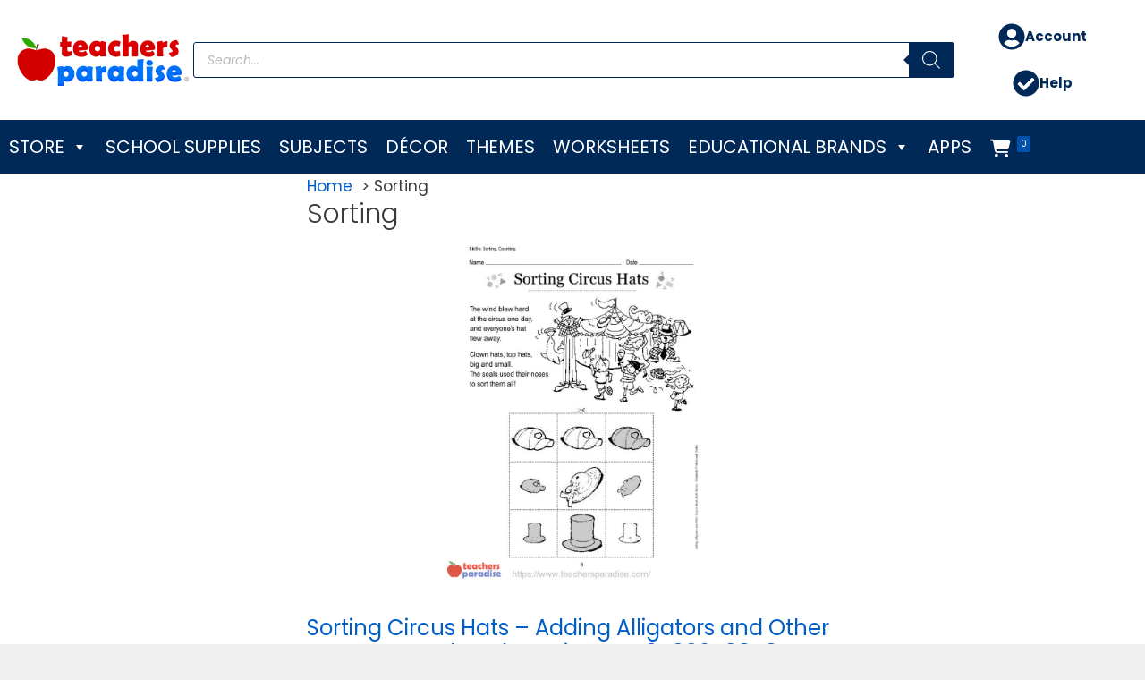

--- FILE ---
content_type: text/html; charset=UTF-8
request_url: https://www.teachersparadise.com/tags/sorting/
body_size: 27864
content:
<!DOCTYPE html>
<html lang="en-US">
<head>
	<meta charset="UTF-8">
	<title>Sorting  - TeachersParadise</title>
	<style>img:is([sizes="auto" i], [sizes^="auto," i]) { contain-intrinsic-size: 3000px 1500px }</style>
	<meta name="viewport" content="width=device-width, initial-scale=1"><meta name="robots" content="index, follow, max-snippet:-1, max-image-preview:large, max-video-preview:-1">
<link rel="canonical" href="https://www.teachersparadise.com/tags/sorting/">
<meta property="og:url" content="https://www.teachersparadise.com/tags/sorting/">
<meta property="og:site_name" content="TeachersParadise">
<meta property="og:locale" content="en_US">
<meta property="og:type" content="object">
<meta property="og:title" content="Sorting  - TeachersParadise">
<meta property="fb:pages" content="">
<meta property="fb:admins" content="">
<meta property="fb:app_id" content="">
<meta name="twitter:card" content="summary">
<meta name="twitter:site" content="">
<meta name="twitter:creator" content="">
<meta name="twitter:title" content="Sorting  - TeachersParadise">
<link rel="alternate" type="application/rss+xml" title="TeachersParadise &raquo; Feed" href="https://www.teachersparadise.com/feed/" />
<link rel="alternate" type="application/rss+xml" title="TeachersParadise &raquo; Comments Feed" href="https://www.teachersparadise.com/comments/feed/" />
<link rel="alternate" type="application/rss+xml" title="TeachersParadise &raquo; Sorting Tag Feed" href="https://www.teachersparadise.com/tags/sorting/feed/" />
<script>
window._wpemojiSettings = {"baseUrl":"https:\/\/s.w.org\/images\/core\/emoji\/16.0.1\/72x72\/","ext":".png","svgUrl":"https:\/\/s.w.org\/images\/core\/emoji\/16.0.1\/svg\/","svgExt":".svg","source":{"concatemoji":"https:\/\/www.teachersparadise.com\/wp-includes\/js\/wp-emoji-release.min.js?ver=6.8.3"}};
/*! This file is auto-generated */
!function(s,n){var o,i,e;function c(e){try{var t={supportTests:e,timestamp:(new Date).valueOf()};sessionStorage.setItem(o,JSON.stringify(t))}catch(e){}}function p(e,t,n){e.clearRect(0,0,e.canvas.width,e.canvas.height),e.fillText(t,0,0);var t=new Uint32Array(e.getImageData(0,0,e.canvas.width,e.canvas.height).data),a=(e.clearRect(0,0,e.canvas.width,e.canvas.height),e.fillText(n,0,0),new Uint32Array(e.getImageData(0,0,e.canvas.width,e.canvas.height).data));return t.every(function(e,t){return e===a[t]})}function u(e,t){e.clearRect(0,0,e.canvas.width,e.canvas.height),e.fillText(t,0,0);for(var n=e.getImageData(16,16,1,1),a=0;a<n.data.length;a++)if(0!==n.data[a])return!1;return!0}function f(e,t,n,a){switch(t){case"flag":return n(e,"\ud83c\udff3\ufe0f\u200d\u26a7\ufe0f","\ud83c\udff3\ufe0f\u200b\u26a7\ufe0f")?!1:!n(e,"\ud83c\udde8\ud83c\uddf6","\ud83c\udde8\u200b\ud83c\uddf6")&&!n(e,"\ud83c\udff4\udb40\udc67\udb40\udc62\udb40\udc65\udb40\udc6e\udb40\udc67\udb40\udc7f","\ud83c\udff4\u200b\udb40\udc67\u200b\udb40\udc62\u200b\udb40\udc65\u200b\udb40\udc6e\u200b\udb40\udc67\u200b\udb40\udc7f");case"emoji":return!a(e,"\ud83e\udedf")}return!1}function g(e,t,n,a){var r="undefined"!=typeof WorkerGlobalScope&&self instanceof WorkerGlobalScope?new OffscreenCanvas(300,150):s.createElement("canvas"),o=r.getContext("2d",{willReadFrequently:!0}),i=(o.textBaseline="top",o.font="600 32px Arial",{});return e.forEach(function(e){i[e]=t(o,e,n,a)}),i}function t(e){var t=s.createElement("script");t.src=e,t.defer=!0,s.head.appendChild(t)}"undefined"!=typeof Promise&&(o="wpEmojiSettingsSupports",i=["flag","emoji"],n.supports={everything:!0,everythingExceptFlag:!0},e=new Promise(function(e){s.addEventListener("DOMContentLoaded",e,{once:!0})}),new Promise(function(t){var n=function(){try{var e=JSON.parse(sessionStorage.getItem(o));if("object"==typeof e&&"number"==typeof e.timestamp&&(new Date).valueOf()<e.timestamp+604800&&"object"==typeof e.supportTests)return e.supportTests}catch(e){}return null}();if(!n){if("undefined"!=typeof Worker&&"undefined"!=typeof OffscreenCanvas&&"undefined"!=typeof URL&&URL.createObjectURL&&"undefined"!=typeof Blob)try{var e="postMessage("+g.toString()+"("+[JSON.stringify(i),f.toString(),p.toString(),u.toString()].join(",")+"));",a=new Blob([e],{type:"text/javascript"}),r=new Worker(URL.createObjectURL(a),{name:"wpTestEmojiSupports"});return void(r.onmessage=function(e){c(n=e.data),r.terminate(),t(n)})}catch(e){}c(n=g(i,f,p,u))}t(n)}).then(function(e){for(var t in e)n.supports[t]=e[t],n.supports.everything=n.supports.everything&&n.supports[t],"flag"!==t&&(n.supports.everythingExceptFlag=n.supports.everythingExceptFlag&&n.supports[t]);n.supports.everythingExceptFlag=n.supports.everythingExceptFlag&&!n.supports.flag,n.DOMReady=!1,n.readyCallback=function(){n.DOMReady=!0}}).then(function(){return e}).then(function(){var e;n.supports.everything||(n.readyCallback(),(e=n.source||{}).concatemoji?t(e.concatemoji):e.wpemoji&&e.twemoji&&(t(e.twemoji),t(e.wpemoji)))}))}((window,document),window._wpemojiSettings);
</script>
<style id='wp-emoji-styles-inline-css'>

	img.wp-smiley, img.emoji {
		display: inline !important;
		border: none !important;
		box-shadow: none !important;
		height: 1em !important;
		width: 1em !important;
		margin: 0 0.07em !important;
		vertical-align: -0.1em !important;
		background: none !important;
		padding: 0 !important;
	}
</style>
<link rel='stylesheet' id='wp-block-library-css' href='https://www.teachersparadise.com/wp-includes/css/dist/block-library/style.min.css?ver=6.8.3' media='all' />
<style id='classic-theme-styles-inline-css'>
/*! This file is auto-generated */
.wp-block-button__link{color:#fff;background-color:#32373c;border-radius:9999px;box-shadow:none;text-decoration:none;padding:calc(.667em + 2px) calc(1.333em + 2px);font-size:1.125em}.wp-block-file__button{background:#32373c;color:#fff;text-decoration:none}
</style>
<style id='pdfemb-pdf-embedder-viewer-style-inline-css'>
.wp-block-pdfemb-pdf-embedder-viewer{max-width:none}

</style>
<style id='wpseopress-local-business-style-inline-css'>
span.wp-block-wpseopress-local-business-field{margin-right:8px}

</style>
<style id='wpseopress-table-of-contents-style-inline-css'>
.wp-block-wpseopress-table-of-contents li.active>a{font-weight:bold}

</style>
<style id='global-styles-inline-css'>
:root{--wp--preset--aspect-ratio--square: 1;--wp--preset--aspect-ratio--4-3: 4/3;--wp--preset--aspect-ratio--3-4: 3/4;--wp--preset--aspect-ratio--3-2: 3/2;--wp--preset--aspect-ratio--2-3: 2/3;--wp--preset--aspect-ratio--16-9: 16/9;--wp--preset--aspect-ratio--9-16: 9/16;--wp--preset--color--black: #000000;--wp--preset--color--cyan-bluish-gray: #abb8c3;--wp--preset--color--white: #ffffff;--wp--preset--color--pale-pink: #f78da7;--wp--preset--color--vivid-red: #cf2e2e;--wp--preset--color--luminous-vivid-orange: #ff6900;--wp--preset--color--luminous-vivid-amber: #fcb900;--wp--preset--color--light-green-cyan: #7bdcb5;--wp--preset--color--vivid-green-cyan: #00d084;--wp--preset--color--pale-cyan-blue: #8ed1fc;--wp--preset--color--vivid-cyan-blue: #0693e3;--wp--preset--color--vivid-purple: #9b51e0;--wp--preset--color--contrast: var(--contrast);--wp--preset--color--contrast-2: var(--contrast-2);--wp--preset--color--contrast-3: var(--contrast-3);--wp--preset--color--base: var(--base);--wp--preset--color--base-2: var(--base-2);--wp--preset--color--base-3: var(--base-3);--wp--preset--color--accent: var(--accent);--wp--preset--color--global-color-9: var(--global-color-9);--wp--preset--gradient--vivid-cyan-blue-to-vivid-purple: linear-gradient(135deg,rgba(6,147,227,1) 0%,rgb(155,81,224) 100%);--wp--preset--gradient--light-green-cyan-to-vivid-green-cyan: linear-gradient(135deg,rgb(122,220,180) 0%,rgb(0,208,130) 100%);--wp--preset--gradient--luminous-vivid-amber-to-luminous-vivid-orange: linear-gradient(135deg,rgba(252,185,0,1) 0%,rgba(255,105,0,1) 100%);--wp--preset--gradient--luminous-vivid-orange-to-vivid-red: linear-gradient(135deg,rgba(255,105,0,1) 0%,rgb(207,46,46) 100%);--wp--preset--gradient--very-light-gray-to-cyan-bluish-gray: linear-gradient(135deg,rgb(238,238,238) 0%,rgb(169,184,195) 100%);--wp--preset--gradient--cool-to-warm-spectrum: linear-gradient(135deg,rgb(74,234,220) 0%,rgb(151,120,209) 20%,rgb(207,42,186) 40%,rgb(238,44,130) 60%,rgb(251,105,98) 80%,rgb(254,248,76) 100%);--wp--preset--gradient--blush-light-purple: linear-gradient(135deg,rgb(255,206,236) 0%,rgb(152,150,240) 100%);--wp--preset--gradient--blush-bordeaux: linear-gradient(135deg,rgb(254,205,165) 0%,rgb(254,45,45) 50%,rgb(107,0,62) 100%);--wp--preset--gradient--luminous-dusk: linear-gradient(135deg,rgb(255,203,112) 0%,rgb(199,81,192) 50%,rgb(65,88,208) 100%);--wp--preset--gradient--pale-ocean: linear-gradient(135deg,rgb(255,245,203) 0%,rgb(182,227,212) 50%,rgb(51,167,181) 100%);--wp--preset--gradient--electric-grass: linear-gradient(135deg,rgb(202,248,128) 0%,rgb(113,206,126) 100%);--wp--preset--gradient--midnight: linear-gradient(135deg,rgb(2,3,129) 0%,rgb(40,116,252) 100%);--wp--preset--font-size--small: 13px;--wp--preset--font-size--medium: 20px;--wp--preset--font-size--large: 36px;--wp--preset--font-size--x-large: 42px;--wp--preset--spacing--20: 0.44rem;--wp--preset--spacing--30: 0.67rem;--wp--preset--spacing--40: 1rem;--wp--preset--spacing--50: 1.5rem;--wp--preset--spacing--60: 2.25rem;--wp--preset--spacing--70: 3.38rem;--wp--preset--spacing--80: 5.06rem;--wp--preset--shadow--natural: 6px 6px 9px rgba(0, 0, 0, 0.2);--wp--preset--shadow--deep: 12px 12px 50px rgba(0, 0, 0, 0.4);--wp--preset--shadow--sharp: 6px 6px 0px rgba(0, 0, 0, 0.2);--wp--preset--shadow--outlined: 6px 6px 0px -3px rgba(255, 255, 255, 1), 6px 6px rgba(0, 0, 0, 1);--wp--preset--shadow--crisp: 6px 6px 0px rgba(0, 0, 0, 1);}:where(.is-layout-flex){gap: 0.5em;}:where(.is-layout-grid){gap: 0.5em;}body .is-layout-flex{display: flex;}.is-layout-flex{flex-wrap: wrap;align-items: center;}.is-layout-flex > :is(*, div){margin: 0;}body .is-layout-grid{display: grid;}.is-layout-grid > :is(*, div){margin: 0;}:where(.wp-block-columns.is-layout-flex){gap: 2em;}:where(.wp-block-columns.is-layout-grid){gap: 2em;}:where(.wp-block-post-template.is-layout-flex){gap: 1.25em;}:where(.wp-block-post-template.is-layout-grid){gap: 1.25em;}.has-black-color{color: var(--wp--preset--color--black) !important;}.has-cyan-bluish-gray-color{color: var(--wp--preset--color--cyan-bluish-gray) !important;}.has-white-color{color: var(--wp--preset--color--white) !important;}.has-pale-pink-color{color: var(--wp--preset--color--pale-pink) !important;}.has-vivid-red-color{color: var(--wp--preset--color--vivid-red) !important;}.has-luminous-vivid-orange-color{color: var(--wp--preset--color--luminous-vivid-orange) !important;}.has-luminous-vivid-amber-color{color: var(--wp--preset--color--luminous-vivid-amber) !important;}.has-light-green-cyan-color{color: var(--wp--preset--color--light-green-cyan) !important;}.has-vivid-green-cyan-color{color: var(--wp--preset--color--vivid-green-cyan) !important;}.has-pale-cyan-blue-color{color: var(--wp--preset--color--pale-cyan-blue) !important;}.has-vivid-cyan-blue-color{color: var(--wp--preset--color--vivid-cyan-blue) !important;}.has-vivid-purple-color{color: var(--wp--preset--color--vivid-purple) !important;}.has-black-background-color{background-color: var(--wp--preset--color--black) !important;}.has-cyan-bluish-gray-background-color{background-color: var(--wp--preset--color--cyan-bluish-gray) !important;}.has-white-background-color{background-color: var(--wp--preset--color--white) !important;}.has-pale-pink-background-color{background-color: var(--wp--preset--color--pale-pink) !important;}.has-vivid-red-background-color{background-color: var(--wp--preset--color--vivid-red) !important;}.has-luminous-vivid-orange-background-color{background-color: var(--wp--preset--color--luminous-vivid-orange) !important;}.has-luminous-vivid-amber-background-color{background-color: var(--wp--preset--color--luminous-vivid-amber) !important;}.has-light-green-cyan-background-color{background-color: var(--wp--preset--color--light-green-cyan) !important;}.has-vivid-green-cyan-background-color{background-color: var(--wp--preset--color--vivid-green-cyan) !important;}.has-pale-cyan-blue-background-color{background-color: var(--wp--preset--color--pale-cyan-blue) !important;}.has-vivid-cyan-blue-background-color{background-color: var(--wp--preset--color--vivid-cyan-blue) !important;}.has-vivid-purple-background-color{background-color: var(--wp--preset--color--vivid-purple) !important;}.has-black-border-color{border-color: var(--wp--preset--color--black) !important;}.has-cyan-bluish-gray-border-color{border-color: var(--wp--preset--color--cyan-bluish-gray) !important;}.has-white-border-color{border-color: var(--wp--preset--color--white) !important;}.has-pale-pink-border-color{border-color: var(--wp--preset--color--pale-pink) !important;}.has-vivid-red-border-color{border-color: var(--wp--preset--color--vivid-red) !important;}.has-luminous-vivid-orange-border-color{border-color: var(--wp--preset--color--luminous-vivid-orange) !important;}.has-luminous-vivid-amber-border-color{border-color: var(--wp--preset--color--luminous-vivid-amber) !important;}.has-light-green-cyan-border-color{border-color: var(--wp--preset--color--light-green-cyan) !important;}.has-vivid-green-cyan-border-color{border-color: var(--wp--preset--color--vivid-green-cyan) !important;}.has-pale-cyan-blue-border-color{border-color: var(--wp--preset--color--pale-cyan-blue) !important;}.has-vivid-cyan-blue-border-color{border-color: var(--wp--preset--color--vivid-cyan-blue) !important;}.has-vivid-purple-border-color{border-color: var(--wp--preset--color--vivid-purple) !important;}.has-vivid-cyan-blue-to-vivid-purple-gradient-background{background: var(--wp--preset--gradient--vivid-cyan-blue-to-vivid-purple) !important;}.has-light-green-cyan-to-vivid-green-cyan-gradient-background{background: var(--wp--preset--gradient--light-green-cyan-to-vivid-green-cyan) !important;}.has-luminous-vivid-amber-to-luminous-vivid-orange-gradient-background{background: var(--wp--preset--gradient--luminous-vivid-amber-to-luminous-vivid-orange) !important;}.has-luminous-vivid-orange-to-vivid-red-gradient-background{background: var(--wp--preset--gradient--luminous-vivid-orange-to-vivid-red) !important;}.has-very-light-gray-to-cyan-bluish-gray-gradient-background{background: var(--wp--preset--gradient--very-light-gray-to-cyan-bluish-gray) !important;}.has-cool-to-warm-spectrum-gradient-background{background: var(--wp--preset--gradient--cool-to-warm-spectrum) !important;}.has-blush-light-purple-gradient-background{background: var(--wp--preset--gradient--blush-light-purple) !important;}.has-blush-bordeaux-gradient-background{background: var(--wp--preset--gradient--blush-bordeaux) !important;}.has-luminous-dusk-gradient-background{background: var(--wp--preset--gradient--luminous-dusk) !important;}.has-pale-ocean-gradient-background{background: var(--wp--preset--gradient--pale-ocean) !important;}.has-electric-grass-gradient-background{background: var(--wp--preset--gradient--electric-grass) !important;}.has-midnight-gradient-background{background: var(--wp--preset--gradient--midnight) !important;}.has-small-font-size{font-size: var(--wp--preset--font-size--small) !important;}.has-medium-font-size{font-size: var(--wp--preset--font-size--medium) !important;}.has-large-font-size{font-size: var(--wp--preset--font-size--large) !important;}.has-x-large-font-size{font-size: var(--wp--preset--font-size--x-large) !important;}
:where(.wp-block-post-template.is-layout-flex){gap: 1.25em;}:where(.wp-block-post-template.is-layout-grid){gap: 1.25em;}
:where(.wp-block-columns.is-layout-flex){gap: 2em;}:where(.wp-block-columns.is-layout-grid){gap: 2em;}
:root :where(.wp-block-pullquote){font-size: 1.5em;line-height: 1.6;}
</style>
<link rel='stylesheet' id='woocommerce-layout-css' href='https://www.teachersparadise.com/wp-content/plugins/woocommerce/assets/css/woocommerce-layout.css?ver=10.1.3' media='all' />
<link rel='stylesheet' id='woocommerce-smallscreen-css' href='https://www.teachersparadise.com/wp-content/plugins/woocommerce/assets/css/woocommerce-smallscreen.css?ver=10.1.3' media='only screen and (max-width: 768px)' />
<link rel='stylesheet' id='woocommerce-general-css' href='https://www.teachersparadise.com/wp-content/plugins/woocommerce/assets/css/woocommerce.css?ver=10.1.3' media='all' />
<style id='woocommerce-inline-inline-css'>
.woocommerce form .form-row .required { visibility: visible; }
</style>
<link rel='stylesheet' id='wp-show-posts-css' href='https://www.teachersparadise.com/wp-content/plugins/wp-show-posts/css/wp-show-posts.min.css?ver=1.2.0-alpha.3' media='all' />
<link rel='stylesheet' id='wp-show-posts-pro-css' href='https://www.teachersparadise.com/wp-content/plugins/wp-show-posts-pro/css/wp-show-posts.min.css?ver=1.0.0' media='all' />
<link rel='stylesheet' id='wc-gc-css-css' href='https://www.teachersparadise.com/wp-content/plugins/woocommerce-gift-cards/assets/css/frontend/woocommerce.css?ver=1.7.3' media='all' />
<link rel='stylesheet' id='megamenu-css' href='https://www.teachersparadise.com/wp-content/uploads/maxmegamenu/style.css?ver=7058d8' media='all' />
<link rel='stylesheet' id='dashicons-css' href='https://www.teachersparadise.com/wp-includes/css/dashicons.min.css?ver=6.8.3' media='all' />
<link rel='stylesheet' id='megamenu-fontawesome5-css' href='https://www.teachersparadise.com/wp-content/plugins/megamenu-pro/icons/fontawesome5/css/all.min.css?ver=2.4.3' media='all' />
<link rel='stylesheet' id='megamenu-fontawesome6-css' href='https://www.teachersparadise.com/wp-content/plugins/megamenu-pro/icons/fontawesome6/css/all.min.css?ver=2.4.3' media='all' />
<link rel='stylesheet' id='brands-styles-css' href='https://www.teachersparadise.com/wp-content/plugins/woocommerce/assets/css/brands.css?ver=10.1.3' media='all' />
<link rel='stylesheet' id='dgwt-wcas-style-css' href='https://www.teachersparadise.com/wp-content/plugins/ajax-search-for-woocommerce-premium/assets/css/style.min.css?ver=1.31.0' media='all' />
<link rel='stylesheet' id='generate-style-css' href='https://www.teachersparadise.com/wp-content/themes/generatepress/assets/css/main.min.css?ver=3.6.1' media='all' />
<style id='generate-style-inline-css'>
.resize-featured-image .post-image img {width: 300px;}
.generate-columns {margin-bottom: 0px;padding-left: 0px;}.generate-columns-container {margin-left: -0px;}.page-header {margin-bottom: 0px;margin-left: 0px}.generate-columns-container > .paging-navigation {margin-left: 0px;}
body{background-color:#efefef;color:#3a3a3a;}a{color:#005ec8;}a:hover, a:focus, a:active{color:#d30000;}.grid-container{max-width:1500px;}.wp-block-group__inner-container{max-width:1500px;margin-left:auto;margin-right:auto;}.site-header .header-image{width:210px;}:root{--contrast:#000000;--contrast-2:#FFFFFF;--contrast-3:#0075FA;--base:#D30000;--base-2:#29A900;--base-3:#F4E910;--accent:#F9A629;--global-color-9:#EEAC2E;--global-color-9:#002957;}:root .has-contrast-color{color:var(--contrast);}:root .has-contrast-background-color{background-color:var(--contrast);}:root .has-contrast-2-color{color:var(--contrast-2);}:root .has-contrast-2-background-color{background-color:var(--contrast-2);}:root .has-contrast-3-color{color:var(--contrast-3);}:root .has-contrast-3-background-color{background-color:var(--contrast-3);}:root .has-base-color{color:var(--base);}:root .has-base-background-color{background-color:var(--base);}:root .has-base-2-color{color:var(--base-2);}:root .has-base-2-background-color{background-color:var(--base-2);}:root .has-base-3-color{color:var(--base-3);}:root .has-base-3-background-color{background-color:var(--base-3);}:root .has-accent-color{color:var(--accent);}:root .has-accent-background-color{background-color:var(--accent);}:root .has-global-color-9-color{color:var(--global-color-9);}:root .has-global-color-9-background-color{background-color:var(--global-color-9);}:root .has-global-color-9-color{color:var(--global-color-9);}:root .has-global-color-9-background-color{background-color:var(--global-color-9);}body, button, input, select, textarea{font-family:"Poppins";}body{line-height:1.5;}.entry-content > [class*="wp-block-"]:not(:last-child):not(.wp-block-heading){margin-bottom:1.5em;}.main-title{font-size:45px;}.main-navigation a, .menu-toggle{font-weight:500;text-transform:uppercase;font-size:20px;}.main-navigation .menu-bar-items{font-size:20px;}.main-navigation .main-nav ul ul li a{font-size:17px;}.widget-title{margin-bottom:10px;}.sidebar .widget, .footer-widgets .widget{font-size:17px;}h1{font-weight:300;font-size:30px;}h2{font-weight:400;font-size:24px;margin-bottom:25px;}h3{font-size:20px;}h4{font-size:inherit;}h5{font-size:inherit;}@media (max-width:768px){.main-title{font-size:20px;}h1{font-size:30px;}h2{font-size:25px;}}.top-bar{background-color:#636363;color:#ffffff;}.top-bar a{color:#ffffff;}.top-bar a:hover{color:#303030;}.site-header{background-color:#ffffff;color:#000000;}.site-header a{color:#ffffff;}.main-title a,.main-title a:hover{color:var(--contrast);}.site-description{color:#ffffff;}.main-navigation,.main-navigation ul ul{background-color:#002957;}.main-navigation .main-nav ul li a, .main-navigation .menu-toggle, .main-navigation .menu-bar-items{color:#ffffff;}.main-navigation .main-nav ul li:not([class*="current-menu-"]):hover > a, .main-navigation .main-nav ul li:not([class*="current-menu-"]):focus > a, .main-navigation .main-nav ul li.sfHover:not([class*="current-menu-"]) > a, .main-navigation .menu-bar-item:hover > a, .main-navigation .menu-bar-item.sfHover > a{color:#fa8500;background-color:#00133d;}button.menu-toggle:hover,button.menu-toggle:focus{color:#ffffff;}.main-navigation .main-nav ul li[class*="current-menu-"] > a{color:#90c1f9;background-color:#00133d;}.navigation-search input[type="search"],.navigation-search input[type="search"]:active, .navigation-search input[type="search"]:focus, .main-navigation .main-nav ul li.search-item.active > a, .main-navigation .menu-bar-items .search-item.active > a{color:#fa8500;background-color:#00133d;}.main-navigation ul ul{background-color:#00133d;}.main-navigation .main-nav ul ul li a{color:#ffffff;}.main-navigation .main-nav ul ul li:not([class*="current-menu-"]):hover > a,.main-navigation .main-nav ul ul li:not([class*="current-menu-"]):focus > a, .main-navigation .main-nav ul ul li.sfHover:not([class*="current-menu-"]) > a{color:#fa8500;background-color:#00133d;}.main-navigation .main-nav ul ul li[class*="current-menu-"] > a{color:#90c1f9;background-color:#00133d;}.separate-containers .inside-article, .separate-containers .comments-area, .separate-containers .page-header, .one-container .container, .separate-containers .paging-navigation, .inside-page-header{background-color:#ffffff;}.entry-meta{color:#595959;}.entry-meta a{color:#595959;}.entry-meta a:hover{color:#1e73be;}.sidebar .widget{background-color:#ffffff;}.sidebar .widget .widget-title{color:#000000;}.footer-widgets{color:#dddddd;background-color:#0075fa;}.footer-widgets a{color:#dddddd;}.footer-widgets a:hover{color:#cccccc;}.footer-widgets .widget-title{color:#ffffff;}.site-info{color:#ffffff;background-color:#002957;}.site-info a{color:#ffffff;}.site-info a:hover{color:#606060;}.footer-bar .widget_nav_menu .current-menu-item a{color:#606060;}input[type="text"],input[type="email"],input[type="url"],input[type="password"],input[type="search"],input[type="tel"],input[type="number"],textarea,select{color:#666666;background-color:#fafafa;border-color:#cccccc;}input[type="text"]:focus,input[type="email"]:focus,input[type="url"]:focus,input[type="password"]:focus,input[type="search"]:focus,input[type="tel"]:focus,input[type="number"]:focus,textarea:focus,select:focus{color:#666666;background-color:#ffffff;border-color:#0052af;}button,html input[type="button"],input[type="reset"],input[type="submit"],a.button,a.wp-block-button__link:not(.has-background){color:#ffffff;background-color:#29a900;}button:hover,html input[type="button"]:hover,input[type="reset"]:hover,input[type="submit"]:hover,a.button:hover,button:focus,html input[type="button"]:focus,input[type="reset"]:focus,input[type="submit"]:focus,a.button:focus,a.wp-block-button__link:not(.has-background):active,a.wp-block-button__link:not(.has-background):focus,a.wp-block-button__link:not(.has-background):hover{color:#ffffff;background-color:#00142b;}a.generate-back-to-top{background-color:rgba( 0,0,0,0.4 );color:#ffffff;}a.generate-back-to-top:hover,a.generate-back-to-top:focus{background-color:rgba( 0,0,0,0.6 );color:#ffffff;}:root{--gp-search-modal-bg-color:var(--base-3);--gp-search-modal-text-color:var(--contrast);--gp-search-modal-overlay-bg-color:rgba(0,0,0,0.2);}@media (max-width:768px){.main-navigation .menu-bar-item:hover > a, .main-navigation .menu-bar-item.sfHover > a{background:none;color:#ffffff;}}.inside-top-bar{padding:10px;}.inside-top-bar.grid-container{max-width:1520px;}.inside-header{padding:15px;}.inside-header.grid-container{max-width:1530px;}.separate-containers .inside-article, .separate-containers .comments-area, .separate-containers .page-header, .separate-containers .paging-navigation, .one-container .site-content, .inside-page-header{padding:2px 15px 20px 15px;}.site-main .wp-block-group__inner-container{padding:2px 15px 20px 15px;}.separate-containers .paging-navigation{padding-top:20px;padding-bottom:20px;}.entry-content .alignwide, body:not(.no-sidebar) .entry-content .alignfull{margin-left:-15px;width:calc(100% + 30px);max-width:calc(100% + 30px);}.one-container.right-sidebar .site-main,.one-container.both-right .site-main{margin-right:15px;}.one-container.left-sidebar .site-main,.one-container.both-left .site-main{margin-left:15px;}.one-container.both-sidebars .site-main{margin:0px 15px 0px 15px;}.sidebar .widget, .page-header, .widget-area .main-navigation, .site-main > *{margin-bottom:0px;}.separate-containers .site-main{margin:0px;}.both-right .inside-left-sidebar,.both-left .inside-left-sidebar{margin-right:0px;}.both-right .inside-right-sidebar,.both-left .inside-right-sidebar{margin-left:0px;}.one-container.archive .post:not(:last-child):not(.is-loop-template-item), .one-container.blog .post:not(:last-child):not(.is-loop-template-item){padding-bottom:20px;}.separate-containers .featured-image{margin-top:0px;}.separate-containers .inside-right-sidebar, .separate-containers .inside-left-sidebar{margin-top:0px;margin-bottom:0px;}.main-navigation .main-nav ul ul li a{padding:4px 20px 4px 20px;}.main-navigation ul ul{width:300px;}.rtl .menu-item-has-children .dropdown-menu-toggle{padding-left:20px;}.menu-item-has-children ul .dropdown-menu-toggle{padding-top:4px;padding-bottom:4px;margin-top:-4px;}.rtl .main-navigation .main-nav ul li.menu-item-has-children > a{padding-right:20px;}.footer-widgets-container.grid-container{max-width:1580px;}.inside-site-info{padding:10px 0px 10px 0px;}.inside-site-info.grid-container{max-width:1500px;}@media (max-width:768px){.separate-containers .inside-article, .separate-containers .comments-area, .separate-containers .page-header, .separate-containers .paging-navigation, .one-container .site-content, .inside-page-header{padding:3px 8px 0px 8px;}.site-main .wp-block-group__inner-container{padding:3px 8px 0px 8px;}.inside-header{padding-top:15px;padding-right:15px;padding-bottom:0px;padding-left:15px;}.inside-site-info{padding-right:10px;padding-left:10px;}.entry-content .alignwide, body:not(.no-sidebar) .entry-content .alignfull{margin-left:-8px;width:calc(100% + 16px);max-width:calc(100% + 16px);}.one-container .site-main .paging-navigation{margin-bottom:0px;}}/* End cached CSS */.is-right-sidebar{width:25%;}.is-left-sidebar{width:25%;}.site-content .content-area{width:75%;}@media (max-width:768px){.main-navigation .menu-toggle,.sidebar-nav-mobile:not(#sticky-placeholder){display:block;}.main-navigation ul,.gen-sidebar-nav,.main-navigation:not(.slideout-navigation):not(.toggled) .main-nav > ul,.has-inline-mobile-toggle #site-navigation .inside-navigation > *:not(.navigation-search):not(.main-nav){display:none;}.nav-align-right .inside-navigation,.nav-align-center .inside-navigation{justify-content:space-between;}}
.dynamic-author-image-rounded{border-radius:100%;}.dynamic-featured-image, .dynamic-author-image{vertical-align:middle;}.one-container.blog .dynamic-content-template:not(:last-child), .one-container.archive .dynamic-content-template:not(:last-child){padding-bottom:0px;}.dynamic-entry-excerpt > p:last-child{margin-bottom:0px;}
</style>
<link rel='stylesheet' id='aawp-css' href='https://www.teachersparadise.com/wp-content/plugins/aawp/assets/dist/css/main.css?ver=3.19.1' media='all' />
<style id='generateblocks-inline-css'>
.gb-container.gb-tabs__item:not(.gb-tabs__item-open){display:none;}.gb-container-productcategoryimg{margin:0;border-radius:0;border:2px solid #FFFFFF;}.gb-container-productcategoryimg > .gb-inside-container{padding:2px;max-width:1500px;margin-left:auto;margin-right:auto;}.gb-container-productcategoryimg:hover{border-color:#002957;}.gb-grid-wrapper > .gb-grid-column-productcategoryimg > .gb-container{display:flex;flex-direction:column;height:100%;}.gb-container-PDFContainer-Main{background-color:rgba(0, 0, 0, 0.03);}.gb-container-PDFContainer-Main > .gb-inside-container{padding:10px;max-width:1500px;margin-left:auto;margin-right:auto;}.gb-grid-wrapper > .gb-grid-column-PDFContainer-Main > .gb-container{display:flex;flex-direction:column;height:100%;}.gb-container-AuthorBox-Container{margin-top:20px;margin-bottom:20px;border-radius:10px;border:4px solid #D30000;}.gb-container-AuthorBox-Container > .gb-inside-container{padding:20px;max-width:1500px;margin-left:auto;margin-right:auto;}.gb-grid-wrapper > .gb-grid-column-AuthorBox-Container > .gb-container{display:flex;flex-direction:column;height:100%;}.gb-container-PDFContainer-Mobile{background-color:rgba(0, 0, 0, 0.03);}.gb-container-PDFContainer-Mobile > .gb-inside-container{padding:40px;max-width:1500px;margin-left:auto;margin-right:auto;}.gb-grid-wrapper > .gb-grid-column-PDFContainer-Mobile > .gb-container{display:flex;flex-direction:column;height:100%;}.gb-container-DefaultContainer-Samples > .gb-inside-container{padding:10px;max-width:1500px;margin-left:auto;margin-right:auto;}.gb-grid-wrapper > .gb-grid-column-DefaultContainer-Samples > .gb-container{display:flex;flex-direction:column;height:100%;}.gb-container-PDFContainer-Desktop{background-color:rgba(0, 0, 0, 0.03);}.gb-container-PDFContainer-Desktop > .gb-inside-container{padding:40px;max-width:1500px;margin-left:auto;margin-right:auto;}.gb-grid-wrapper > .gb-grid-column-PDFContainer-Desktop > .gb-container{display:flex;flex-direction:column;height:100%;}.gb-container-SamplesBrandsProducts > .gb-inside-container{padding:40px;max-width:1500px;margin-left:auto;margin-right:auto;}.gb-grid-wrapper > .gb-grid-column-SamplesBrandsProducts > .gb-container{display:flex;flex-direction:column;height:100%;}.gb-container-SamplesBrandsProducts{box-shadow: 5px 5px 10px 0 rgba(0, 0, 0, 0.1);}.gb-container-productcat-descrition{background-color:#FFFFFF;max-width:1500px;margin-left:auto;margin-right:auto;}.gb-container-productcat-descrition > .gb-inside-container{padding:20px;max-width:1500px;margin-left:auto;margin-right:auto;}.gb-grid-wrapper > .gb-grid-column-productcat-descrition > .gb-container{display:flex;flex-direction:column;height:100%;}.gb-grid-wrapper > .gb-grid-column-7d367572 > .gb-container{display:flex;flex-direction:column;height:100%;}.gb-container-f15db1f9 > .gb-inside-container{padding:0;}.gb-grid-wrapper > .gb-grid-column-f15db1f9{width:50%;}.gb-grid-wrapper > .gb-grid-column-f15db1f9 > .gb-container{display:flex;flex-direction:column;height:100%;}.gb-container-51831457 > .gb-inside-container{padding:0;}.gb-grid-wrapper > .gb-grid-column-51831457{width:50%;}.gb-grid-wrapper > .gb-grid-column-51831457 > .gb-container{display:flex;flex-direction:column;height:100%;}.gb-grid-wrapper > .gb-grid-column-e6ad9ed9 > .gb-container{display:flex;flex-direction:column;height:100%;}.gb-container-0d609a49{margin:10px 0 0;background-color:rgba(0, 0, 0, 0.03);}.gb-container-0d609a49 > .gb-inside-container{padding:40px;max-width:1500px;margin-left:auto;margin-right:auto;}.gb-grid-wrapper > .gb-grid-column-0d609a49 > .gb-container{display:flex;flex-direction:column;height:100%;}.gb-container-e6bcf37b{margin:0;background-color:rgba(0, 0, 0, 0.03);}.gb-container-e6bcf37b > .gb-inside-container{padding:0;max-width:1500px;margin-left:auto;margin-right:auto;}.gb-grid-wrapper > .gb-grid-column-e6bcf37b > .gb-container{display:flex;flex-direction:column;height:100%;}.gb-container-dd6156d3{margin:0;border-radius:0;border:0px solid;}.gb-container-dd6156d3 > .gb-inside-container{padding:0 10px;max-width:1500px;margin-left:auto;margin-right:auto;}.gb-grid-wrapper > .gb-grid-column-dd6156d3 > .gb-container{display:flex;flex-direction:column;height:100%;}.gb-grid-wrapper > .gb-grid-column-804dcfed > .gb-container{display:flex;flex-direction:column;height:100%;}.gb-container-498ca23e{background-color:rgba(0, 117, 250, 0.89);background-image:linear-gradient(90deg, rgba(255, 255, 255, 0.1), rgba(0, 0, 0, 0.3));position:relative;}.gb-container-498ca23e > .gb-inside-container{padding:40px;}.gb-grid-wrapper > .gb-grid-column-498ca23e > .gb-container{display:flex;flex-direction:column;height:100%;}.gb-container-498ca23e > .gb-shapes .gb-shape-1{color:#164e8f;position:absolute;overflow:hidden;pointer-events:none;line-height:0;left:0;right:0;bottom:-1px;}.gb-container-498ca23e > .gb-shapes .gb-shape-1 svg{height:50px;width:calc(100% + 1.3px);fill:currentColor;position:relative;left:50%;transform:translateX(-50%);min-width:100%;}.gb-container-498ca23e > .gb-shapes .gb-shape-2{color:rgba(17, 91, 175, 0.79);position:absolute;overflow:hidden;pointer-events:none;line-height:0;left:0;right:0;top:-1px;transform:scaleY(-1) scaleX(-1);}.gb-container-498ca23e > .gb-shapes .gb-shape-2 svg{height:40px;width:calc(100% + 1.3px);fill:currentColor;position:relative;left:50%;transform:translateX(-50%);min-width:100%;}.gb-container-498ca23e > .gb-shapes .gb-shape-3{color:rgba(17, 91, 175, 0.5);position:absolute;overflow:hidden;pointer-events:none;line-height:0;left:0;right:0;bottom:-1px;transform:scaleX(-1);}.gb-container-498ca23e > .gb-shapes .gb-shape-3 svg{height:100px;width:calc(100% + 1.3px);fill:currentColor;position:relative;left:50%;transform:translateX(-50%);min-width:100%;}.gb-container-498ca23e > .gb-shapes .gb-shape-4{color:rgba(17, 91, 175, 0.26);position:absolute;overflow:hidden;pointer-events:none;line-height:0;left:0;right:0;top:-1px;transform:scaleY(-1);}.gb-container-498ca23e > .gb-shapes .gb-shape-4 svg{height:50px;width:calc(100% + 1.3px);fill:currentColor;position:relative;left:50%;transform:translateX(-50%);min-width:100%;}.gb-container-997e087f{text-align:center;}.gb-container-997e087f > .gb-inside-container{padding:0;}.gb-grid-wrapper > .gb-grid-column-997e087f{width:100%;}.gb-grid-wrapper > .gb-grid-column-997e087f > .gb-container{display:flex;flex-direction:column;height:100%;}.gb-container-c3770a80{font-size:14px;font-weight:normal;background-color:#ffffff;max-width:1500px;margin-left:auto;margin-right:auto;}.gb-container-c3770a80 > .gb-inside-container{padding:15px 40px 40px;}.gb-grid-wrapper > .gb-grid-column-c3770a80 > .gb-container{display:flex;flex-direction:column;height:100%;}.gb-container-b19b395d{background-color:#FFFFFF;}.gb-container-b19b395d > .gb-inside-container{padding:0;}.gb-grid-wrapper > .gb-grid-column-b19b395d > .gb-container{display:flex;flex-direction:column;height:100%;}.gb-container-5deec0c5{text-align:center;}.gb-container-5deec0c5 > .gb-inside-container{padding:0;}.gb-grid-wrapper > .gb-grid-column-5deec0c5{width:100%;}.gb-grid-wrapper > .gb-grid-column-5deec0c5 > .gb-container{justify-content:center;display:flex;flex-direction:column;height:100%;}.gb-container-356d044d{background-color:#002957;background-image:linear-gradient(90deg, rgba(255, 255, 255, 0.1), rgba(0, 0, 0, 0.3));}.gb-container-356d044d > .gb-inside-container{padding:40px;max-width:1500px;margin-left:auto;margin-right:auto;}.gb-grid-wrapper > .gb-grid-column-356d044d > .gb-container{display:flex;flex-direction:column;height:100%;}.gb-container-cada8ec6 > .gb-inside-container{padding:0;}.gb-grid-wrapper > .gb-grid-column-cada8ec6{width:33.33%;}.gb-grid-wrapper > .gb-grid-column-cada8ec6 > .gb-container{display:flex;flex-direction:column;height:100%;}.gb-container-634ce08e{padding:20px;background-color:#fafafa;}.gb-grid-wrapper > .gb-grid-column-634ce08e{width:100%;}.gb-container-4a3534c2 > .gb-inside-container{padding:0;}.gb-grid-wrapper > .gb-grid-column-4a3534c2{width:33.33%;}.gb-grid-wrapper > .gb-grid-column-4a3534c2 > .gb-container{display:flex;flex-direction:column;height:100%;}.gb-container-317ddc0a > .gb-inside-container{padding:0;}.gb-grid-wrapper > .gb-grid-column-317ddc0a{width:33.33%;}.gb-grid-wrapper > .gb-grid-column-317ddc0a > .gb-container{display:flex;flex-direction:column;height:100%;}.gb-container-5498004e{border-radius:0;border:1px solid #FFFFFF;background-color:rgba(0, 0, 0, 0.2);}.gb-container-5498004e > .gb-inside-container{padding:20px;max-width:1500px;margin-left:auto;margin-right:auto;}.gb-grid-wrapper > .gb-grid-column-5498004e > .gb-container{display:flex;flex-direction:column;height:100%;}.gb-button-wrapper{display:flex;flex-wrap:wrap;align-items:flex-start;justify-content:flex-start;clear:both;}.gb-button-wrapper-3a3465d4 > .gb-button{flex:1;}.gb-accordion__item:not(.gb-accordion__item-open) > .gb-button .gb-accordion__icon-open{display:none;}.gb-accordion__item.gb-accordion__item-open > .gb-button .gb-accordion__icon{display:none;}.gb-button-wrapper .gb-button-AuthorBox-Buttons, .gb-button-wrapper .gb-button-AuthorBox-Buttons:visited{padding:15px 20px;margin:10px;border-radius:25px;background-color:#0075FA;color:#ffffff;text-decoration:none;display:inline-flex;align-items:center;justify-content:center;text-align:center;}.gb-button-wrapper .gb-button-AuthorBox-Buttons:hover, .gb-button-wrapper .gb-button-AuthorBox-Buttons:active, .gb-button-wrapper .gb-button-AuthorBox-Buttons:focus{background-color:#002957;color:#ffffff;}.gb-button-wrapper .gb-button-cat-relatedsearches, .gb-button-wrapper .gb-button-cat-relatedsearches:visited{padding:15px 20px;margin:10px;border-radius:20px;border:1px solid #005ec8;background-color:#FFFFFF;color:#005ec8;text-decoration:none;display:inline-flex;align-items:center;justify-content:center;text-align:center;}.gb-button-wrapper .gb-button-cat-relatedsearches:hover, .gb-button-wrapper .gb-button-cat-relatedsearches:active, .gb-button-wrapper .gb-button-cat-relatedsearches:focus{border-color:#005ec8;background-color:#005ec8;color:#FFFFFF;}.gb-button-wrapper a.gb-button-59933f0b, .gb-button-wrapper a.gb-button-59933f0b:visited{font-size:15px;font-weight:bold;padding:10px;margin:0;border-radius:0;border:1px solid #FFFFFF;color:#002957;text-decoration:none;display:inline-flex;align-items:center;justify-content:center;text-align:center;}.gb-button-wrapper a.gb-button-59933f0b:hover, .gb-button-wrapper a.gb-button-59933f0b:active, .gb-button-wrapper a.gb-button-59933f0b:focus{border-color:#002957;background-color:#FFFFFF;color:#002957;}.gb-button-wrapper a.gb-button-59933f0b .gb-icon{font-size:2em;line-height:0;padding-right:0;align-items:center;display:inline-flex;}.gb-button-wrapper a.gb-button-59933f0b .gb-icon svg{height:1em;width:1em;fill:currentColor;}.gb-button-wrapper a.gb-button-01c65bc4, .gb-button-wrapper a.gb-button-01c65bc4:visited{font-size:15px;font-weight:bold;padding:10px;margin:0;border-radius:0;border:1px solid #FFFFFF;color:#002957;text-decoration:none;display:inline-flex;align-items:center;justify-content:center;text-align:center;}.gb-button-wrapper a.gb-button-01c65bc4:hover, .gb-button-wrapper a.gb-button-01c65bc4:active, .gb-button-wrapper a.gb-button-01c65bc4:focus{border-color:#002957;background-color:#FFFFFF;color:#002957;}.gb-button-wrapper a.gb-button-01c65bc4 .gb-icon{font-size:2em;line-height:0;padding-right:0;align-items:center;display:inline-flex;}.gb-button-wrapper a.gb-button-01c65bc4 .gb-icon svg{height:1em;width:1em;fill:currentColor;}.gb-grid-wrapper-721b0afa{display:flex;flex-wrap:wrap;margin-left:-30px;}.gb-grid-wrapper-721b0afa > .gb-grid-column{box-sizing:border-box;padding-left:30px;}.gb-grid-wrapper-3ae06cb9{display:flex;flex-wrap:wrap;margin-left:-30px;}.gb-grid-wrapper-3ae06cb9 > .gb-grid-column{box-sizing:border-box;padding-left:30px;}.gb-grid-wrapper-751d5b6d{display:flex;flex-wrap:wrap;margin-left:-30px;}.gb-grid-wrapper-751d5b6d > .gb-grid-column{box-sizing:border-box;padding-left:30px;}.gb-grid-wrapper-ab9c4a78{display:flex;flex-wrap:wrap;margin-left:-30px;}.gb-grid-wrapper-ab9c4a78 > .gb-grid-column{box-sizing:border-box;padding-left:30px;}.gb-grid-wrapper-d2d87956{display:flex;flex-wrap:wrap;row-gap:20px;margin-left:-20px;}.gb-grid-wrapper-d2d87956 > .gb-grid-column{box-sizing:border-box;padding-left:20px;}h3.gb-headline-b305852e{text-align:center;}h3.gb-headline-3b89e38b{font-size:15px;text-transform:uppercase;text-align:center;padding-top:5px;margin:0;}h3.gb-headline-5fc6874c{font-size:15px;text-transform:uppercase;text-align:center;padding-top:5px;margin:0;}h2.gb-headline-aa316124{text-align:center;color:#FFFFFF;}p.gb-headline-4381e238{text-align:center;color:#FFFFFF;}p.gb-headline-111a1fbc{font-size:15px;text-align:center;padding:20px 10px;margin:10px 10px 50px;color:#FFFFFF;}h3.gb-headline-1a566697{color:#ffffff;}h2.gb-headline-fb2dc365{font-size:20px;text-align:center;margin-bottom:5px;}h3.gb-headline-90a54f0b{color:#ffffff;}h3.gb-headline-338aa700{color:#ffffff;}h3.gb-headline-338aa700 a{color:var(--base-3);}h3.gb-headline-338aa700 a:hover{color:var(--accent);}h4.gb-headline-4b5d50d8{color:#ffffff;}h4.gb-headline-4b5d50d8 a{color:#ffffff;}h4.gb-headline-4b5d50d8 a:hover{color:#f9a629;}h4.gb-headline-87daa21d{color:#ffffff;}h4.gb-headline-87daa21d a{color:#ffffff;}h4.gb-headline-87daa21d a:hover{color:#F9A629;}h4.gb-headline-be7956b3{color:#ffffff;}h4.gb-headline-be7956b3 a{color:#ffffff;}h4.gb-headline-be7956b3 a:hover{color:#F9A629;}p.gb-headline-eddeda47{text-align:center;color:#FFFFFF;}.gb-block-image-46c51ede{margin-bottom:30px;}.gb-image-46c51ede{vertical-align:middle;}@media (min-width: 1025px) {.gb-container-PDFContainer-Mobile{display:none !important;}.gb-container-e6bcf37b{display:none !important;}.gb-container-498ca23e{display:none !important;}}@media (max-width: 1024px) and (min-width: 768px) {.gb-container-PDFContainer-Desktop{display:none !important;}.gb-container-0d609a49{display:none !important;}.gb-container-498ca23e{display:none !important;}h3.gb-headline-3b89e38b{display:none !important;}}@media (max-width: 767px) {.gb-grid-wrapper > .gb-grid-column-productcategoryimg{width:100%;}.gb-grid-wrapper > .gb-grid-column-PDFContainer-Main{width:100%;}.gb-grid-wrapper > .gb-grid-column-AuthorBox-Container{width:100%;}.gb-grid-wrapper > .gb-grid-column-PDFContainer-Mobile{width:100%;}.gb-grid-wrapper > .gb-grid-column-DefaultContainer-Samples{width:100%;}.gb-grid-wrapper > .gb-grid-column-PDFContainer-Desktop{width:100%;}.gb-container-PDFContainer-Desktop{display:none !important;}.gb-grid-wrapper > .gb-grid-column-SamplesBrandsProducts{width:100%;}.gb-container-SamplesBrandsProducts{display:none !important;}.gb-grid-wrapper > .gb-grid-column-productcat-descrition{width:100%;}.gb-grid-wrapper > .gb-grid-column-7d367572{width:100%;}.gb-grid-wrapper > .gb-grid-column-f15db1f9{width:100%;}.gb-grid-wrapper > .gb-grid-column-51831457{width:100%;}.gb-container-0d609a49{display:none !important;}.gb-grid-wrapper > .gb-grid-column-dd6156d3{width:100%;}.gb-grid-wrapper > .gb-grid-column-804dcfed{width:100%;}.gb-grid-wrapper > .gb-grid-column-498ca23e{width:100%;}.gb-container-498ca23e{display:none !important;}.gb-grid-wrapper > .gb-grid-column-997e087f{width:100%;}.gb-grid-wrapper > .gb-grid-column-c3770a80{width:100%;}.gb-grid-wrapper > .gb-grid-column-b19b395d{width:100%;}.gb-grid-wrapper > .gb-grid-column-5deec0c5{width:100%;}.gb-container-5deec0c5, .gb-grid-column-5deec0c5{display:none !important;}.gb-grid-wrapper > .gb-grid-column-cada8ec6{width:100%;}.gb-grid-wrapper > .gb-grid-column-634ce08e{width:100%;}.gb-grid-wrapper > .gb-grid-column-4a3534c2{width:100%;}.gb-grid-wrapper > .gb-grid-column-317ddc0a{width:100%;}h3.gb-headline-3b89e38b{display:none !important;}}:root{--gb-container-width:1500px;}.gb-container .wp-block-image img{vertical-align:middle;}.gb-grid-wrapper .wp-block-image{margin-bottom:0;}.gb-highlight{background:none;}.gb-shape{line-height:0;}.gb-container-link{position:absolute;top:0;right:0;bottom:0;left:0;z-index:99;}
</style>
<link rel='stylesheet' id='generate-blog-css' href='https://www.teachersparadise.com/wp-content/plugins/gp-premium/blog/functions/css/style.min.css?ver=2.5.5' media='all' />
<link rel='stylesheet' id='generate-woocommerce-css' href='https://www.teachersparadise.com/wp-content/plugins/gp-premium/woocommerce/functions/css/woocommerce.min.css?ver=2.5.5' media='all' />
<style id='generate-woocommerce-inline-css'>
.woocommerce ul.products li.product .woocommerce-LoopProduct-link h2, .woocommerce ul.products li.product .woocommerce-loop-category__title{font-weight:normal;text-transform:none;font-size:20px;}.woocommerce .up-sells ul.products li.product .woocommerce-LoopProduct-link h2, .woocommerce .cross-sells ul.products li.product .woocommerce-LoopProduct-link h2, .woocommerce .related ul.products li.product .woocommerce-LoopProduct-link h2{font-size:20px;}.woocommerce #respond input#submit, .woocommerce a.button, .woocommerce button.button, .woocommerce input.button, .wc-block-components-button{color:#ffffff;background-color:#29a900;text-decoration:none;font-weight:normal;text-transform:none;}.woocommerce #respond input#submit:hover, .woocommerce a.button:hover, .woocommerce button.button:hover, .woocommerce input.button:hover, .wc-block-components-button:hover{color:#ffffff;background-color:#00142b;}.woocommerce #respond input#submit.alt, .woocommerce a.button.alt, .woocommerce button.button.alt, .woocommerce input.button.alt, .woocommerce #respond input#submit.alt.disabled, .woocommerce #respond input#submit.alt.disabled:hover, .woocommerce #respond input#submit.alt:disabled, .woocommerce #respond input#submit.alt:disabled:hover, .woocommerce #respond input#submit.alt:disabled[disabled], .woocommerce #respond input#submit.alt:disabled[disabled]:hover, .woocommerce a.button.alt.disabled, .woocommerce a.button.alt.disabled:hover, .woocommerce a.button.alt:disabled, .woocommerce a.button.alt:disabled:hover, .woocommerce a.button.alt:disabled[disabled], .woocommerce a.button.alt:disabled[disabled]:hover, .woocommerce button.button.alt.disabled, .woocommerce button.button.alt.disabled:hover, .woocommerce button.button.alt:disabled, .woocommerce button.button.alt:disabled:hover, .woocommerce button.button.alt:disabled[disabled], .woocommerce button.button.alt:disabled[disabled]:hover, .woocommerce input.button.alt.disabled, .woocommerce input.button.alt.disabled:hover, .woocommerce input.button.alt:disabled, .woocommerce input.button.alt:disabled:hover, .woocommerce input.button.alt:disabled[disabled], .woocommerce input.button.alt:disabled[disabled]:hover{color:#ffffff;background-color:#29a900;}.woocommerce #respond input#submit.alt:hover, .woocommerce a.button.alt:hover, .woocommerce button.button.alt:hover, .woocommerce input.button.alt:hover{color:#ffffff;background-color:#005ec8;}button.wc-block-components-panel__button{font-size:inherit;}.woocommerce .star-rating span:before, .woocommerce p.stars:hover a::before{color:#d30000;}.woocommerce span.onsale{background-color:#0075fa;color:#ffffff;}.woocommerce ul.products li.product .price, .woocommerce div.product p.price{color:#222222;}.woocommerce div.product .woocommerce-tabs ul.tabs li a{color:#111111;}.woocommerce div.product .woocommerce-tabs ul.tabs li a:hover, .woocommerce div.product .woocommerce-tabs ul.tabs li.active a{color:#d30000;}.woocommerce-message{background-color:#0b9444;color:#ffffff;}div.woocommerce-message a.button, div.woocommerce-message a.button:focus, div.woocommerce-message a.button:hover, div.woocommerce-message a, div.woocommerce-message a:focus, div.woocommerce-message a:hover{color:#ffffff;}.woocommerce-info{background-color:#1e73be;color:#ffffff;}div.woocommerce-info a.button, div.woocommerce-info a.button:focus, div.woocommerce-info a.button:hover, div.woocommerce-info a, div.woocommerce-info a:focus, div.woocommerce-info a:hover{color:#ffffff;}.woocommerce-error{background-color:#e8626d;color:#ffffff;}div.woocommerce-error a.button, div.woocommerce-error a.button:focus, div.woocommerce-error a.button:hover, div.woocommerce-error a, div.woocommerce-error a:focus, div.woocommerce-error a:hover{color:#ffffff;}.woocommerce-product-details__short-description{color:#3a3a3a;}#wc-mini-cart{background-color:#232f3e;color:#ffffff;}#wc-mini-cart a:not(.button), #wc-mini-cart a.remove{color:#ffffff;}#wc-mini-cart .button{background-color:#f4f4f4;color:#ffa200;}#wc-mini-cart .button:hover, #wc-mini-cart .button:focus, #wc-mini-cart .button:active{background-color:#efefef;color:#232f3e;}.woocommerce #content div.product div.images, .woocommerce div.product div.images, .woocommerce-page #content div.product div.images, .woocommerce-page div.product div.images{width:50%;}.add-to-cart-panel{background-color:#ffffff;color:#000000;}.add-to-cart-panel a:not(.button){color:#000000;}.woocommerce .widget_price_filter .price_slider_wrapper .ui-widget-content{background-color:#dddddd;}.woocommerce .widget_price_filter .ui-slider .ui-slider-range, .woocommerce .widget_price_filter .ui-slider .ui-slider-handle{background-color:#666666;}.cart-contents > span.number-of-items{background-color:rgba(255,255,255,0.1);}.cart-contents .amount{display:none;}.cart-contents > span.number-of-items{display:inline-block;}.woocommerce-MyAccount-navigation li.is-active a:after, a.button.wc-forward:after{display:none;}#payment .payment_methods>.wc_payment_method>label:before{font-family:WooCommerce;content:"\e039";}#payment .payment_methods li.wc_payment_method>input[type=radio]:first-child:checked+label:before{content:"\e03c";}.woocommerce-ordering:after{font-family:WooCommerce;content:"\e00f";}.wc-columns-container .products, .woocommerce .related ul.products, .woocommerce .up-sells ul.products{grid-gap:50px;}@media (max-width: 1024px){.woocommerce .wc-columns-container.wc-tablet-columns-2 .products{-ms-grid-columns:(1fr)[2];grid-template-columns:repeat(2, 1fr);}.wc-related-upsell-tablet-columns-2 .related ul.products, .wc-related-upsell-tablet-columns-2 .up-sells ul.products{-ms-grid-columns:(1fr)[2];grid-template-columns:repeat(2, 1fr);}}@media (max-width:768px){.add-to-cart-panel .continue-shopping{background-color:#ffffff;}.woocommerce #content div.product div.images,.woocommerce div.product div.images,.woocommerce-page #content div.product div.images,.woocommerce-page div.product div.images{width:100%;}}@media (max-width:768px){nav.toggled .main-nav li.wc-menu-item{display:none !important;}.mobile-bar-items.wc-mobile-cart-items{z-index:1;}}
</style>
<link rel='stylesheet' id='generate-woocommerce-mobile-css' href='https://www.teachersparadise.com/wp-content/plugins/gp-premium/woocommerce/functions/css/woocommerce-mobile.min.css?ver=2.5.5' media='(max-width:768px)' />
<script src="https://www.teachersparadise.com/wp-includes/js/jquery/jquery.min.js?ver=3.7.1" id="jquery-core-js"></script>
<script src="https://www.teachersparadise.com/wp-includes/js/jquery/jquery-migrate.min.js?ver=3.4.1" id="jquery-migrate-js"></script>
<script src="https://www.teachersparadise.com/wp-content/plugins/woocommerce/assets/js/jquery-blockui/jquery.blockUI.min.js?ver=2.7.0-wc.10.1.3" id="jquery-blockui-js" defer data-wp-strategy="defer"></script>
<script id="wc-add-to-cart-js-extra">
var wc_add_to_cart_params = {"ajax_url":"\/wp-admin\/admin-ajax.php","wc_ajax_url":"\/?wc-ajax=%%endpoint%%","i18n_view_cart":"View cart","cart_url":"https:\/\/www.teachersparadise.com\/cart\/","is_cart":"","cart_redirect_after_add":"no"};
</script>
<script src="https://www.teachersparadise.com/wp-content/plugins/woocommerce/assets/js/frontend/add-to-cart.min.js?ver=10.1.3" id="wc-add-to-cart-js" defer data-wp-strategy="defer"></script>
<script src="https://www.teachersparadise.com/wp-content/plugins/woocommerce/assets/js/js-cookie/js.cookie.min.js?ver=2.1.4-wc.10.1.3" id="js-cookie-js" defer data-wp-strategy="defer"></script>
<script id="woocommerce-js-extra">
var woocommerce_params = {"ajax_url":"\/wp-admin\/admin-ajax.php","wc_ajax_url":"\/?wc-ajax=%%endpoint%%","i18n_password_show":"Show password","i18n_password_hide":"Hide password"};
</script>
<script src="https://www.teachersparadise.com/wp-content/plugins/woocommerce/assets/js/frontend/woocommerce.min.js?ver=10.1.3" id="woocommerce-js" defer data-wp-strategy="defer"></script>
<link rel="https://api.w.org/" href="https://www.teachersparadise.com/wp-json/" /><link rel="alternate" title="JSON" type="application/json" href="https://www.teachersparadise.com/wp-json/wp/v2/tags/18862" /><link rel="EditURI" type="application/rsd+xml" title="RSD" href="https://www.teachersparadise.com/xmlrpc.php?rsd" />
<style type="text/css">.aawp .aawp-tb__row--highlight{background-color:#256aaf;}.aawp .aawp-tb__row--highlight{color:#fff;}.aawp .aawp-tb__row--highlight a{color:#fff;}</style><style type="text/css" id="simple-css-output">.dgwt-wcas-search-wrapp {min-width: 850px;}/* sof product-thumbnail-gallery *//* VERSION 1 - Vertical Scrolling Thumbnails */.woocommerce div.product div.images .flex-control-thumbs li { padding: 5px 5px 0 0; -webkit-box-sizing: border-box; box-sizing: border-box;}@media (min-width: 420px) { .woocommerce-page div.product div.images { display: -webkit-box; display: -ms-flexbox; display: flex; -ms-flex-item-align: center; align-self: center; } .woocommerce div.product div.images .flex-control-thumbs { -webkit-box-ordinal-group: 0; -ms-flex-order: -1; order: -1; display: -webkit-box; display: -ms-flexbox; display: flex; -webkit-box-orient: vertical; -webkit-box-direction: normal; -ms-flex-direction: column; flex-direction: column; -webkit-box-flex: 1; -ms-flex: 1 0 80px; flex: 1 0 80px; /* Adjust PX to suit width of thumbnails */ max-height: 625px; /* Adjust Height to Image height on desktop */ overflow: auto; } .woocommerce div.product div.images .flex-control-thumbs li { width: 100%; padding: 0 10px 10px 0; }}/* VERSION 2 - Horizontal Scrolling Thumbnails */.woocommerce div.product div.images .flex-control-thumbs li { padding: 5px 5px 0 0; -webkit-box-sizing: border-box; box-sizing: border-box; -webkit-box-flex: 1; -ms-flex: 1 0 25%; flex: 1 0 5%;}.woocommerce div.product div.images .flex-control-thumbs { display: -webkit-box; display: -ms-flexbox; display: flex; overflow: auto;}/* eof product-thumbnail-gallery */.woocommerce ul.products li.product .woocommerce-LoopProduct-link h2 { line-height: 2.5ex; height: 5ex; overflow: hidden; text-overflow: ellipsis;}.tpsocial-social-wrapper { margin: 20px 0; font-size: 0;}.tpsocial-social-wrapper span { font-weight: bold; padding-right: 10px; font-size: 16px;}.tpsocial-social-sharing { font-size: 17px; padding: 7px 20px;}@media only screen and (max-width: 600px) { .tpsocial-social-sharing { font-size: 17px; padding: 7px 12px; display: inline-block; }}.tpsocial-social-sharing svg { position: relative; top: 0.15em; display: inline-block;}.tpsocial-social-sharing:first-of-type { border-radius: 100px 0 0 100px;}.tpsocial-social-sharing:last-of-type { border-radius: 0 100px 100px 0;}.tpsocial-social-facebook { fill: #fff; background-color: rgba(59, 89, 152, 1);}.tpsocial-social-facebook:hover { background-color: rgba(59, 89, 152, .8);}.tpsocial-social-twitter { fill: #fff; background-color: rgba(29, 161, 242, 1);}.tpsocial-social-twitter:hover { background-color: rgba(29, 161, 242, .8);}.tpsocial-social-pinterest { fill: #fff; background-color: rgba(189, 8, 28, 1);}.tpsocial-social-pinterest:hover { background-color: rgba(189, 8, 28, .8);}.tpsocial-social-linkedin { fill: #fff; background-color: rgba(0, 119, 181, 1);}.tpsocial-social-linkedin:hover { background-color: rgba(0, 119, 181, .8);}.tpsocial-social-whatsapp { fill: #fff; background-color: rgba(37, 211, 102, 1);}.tpsocial-social-whatsapp:hover { background-color: rgba(37, 211, 102, .8);}.tpsocial-social-reddit { fill: #fff; background-color: rgba(255, 87, 0, 1);}.tpsocial-social-reddit:hover { background-color: rgba(255, 87, 0, .8);}/* poppins-300 - latin */@font-face { font-family: 'Poppins'; font-style: normal; font-weight: 300; src: url('https://www.teachersparadise.com/wp-content/uploads/poppins-v15-latin-300.eot'); /* IE9 Compat Modes */ src: local(''), url('https://www.teachersparadise.com/wp-content/uploads/poppins-v15-latin-300.eot?#iefix') format('embedded-opentype'), /* IE6-IE8 */ url('https://www.teachersparadise.com/wp-content/uploads/poppins-v15-latin-300.woff2') format('woff2'), /* Super Modern Browsers */ url('https://www.teachersparadise.com/wp-content/uploads/poppins-v15-latin-300.woff') format('woff'), /* Modern Browsers */ url('https://www.teachersparadise.com/wp-content/uploads/poppins-v15-latin-300.ttf') format('truetype'), /* Safari, Android, iOS */ url('https://www.teachersparadise.com/wp-content/uploads/poppins-v15-latin-300.svg#Poppins') format('svg'); /* Legacy iOS */}/* poppins-regular - latin */@font-face { font-family: 'Poppins'; font-style: normal; font-weight: 400; src: url('https://www.teachersparadise.com/wp-content/uploads/poppins-v15-latin-regular.eot'); /* IE9 Compat Modes */ src: local(''), url('https://www.teachersparadise.com/wp-content/uploads/poppins-v15-latin-regular.eot?#iefix') format('embedded-opentype'), /* IE6-IE8 */ url('https://www.teachersparadise.com/wp-content/uploads/poppins-v15-latin-regular.woff2') format('woff2'), /* Super Modern Browsers */ url('https://www.teachersparadise.com/wp-content/uploads/poppins-v15-latin-regular.woff') format('woff'), /* Modern Browsers */ url('https://www.teachersparadise.com/wp-content/uploads/poppins-v15-latin-regular.ttf') format('truetype'), /* Safari, Android, iOS */ url('https://www.teachersparadise.com/wp-content/uploads/poppins-v15-latin-regular.svg#Poppins') format('svg'); /* Legacy iOS */}/* poppins-italic - latin */@font-face { font-family: 'Poppins'; font-style: italic; font-weight: 400; src: url('https://www.teachersparadise.com/wp-content/uploads/poppins-v15-latin-italic.eot'); /* IE9 Compat Modes */ src: local(''), url('https://www.teachersparadise.com/wp-content/uploads/poppins-v15-latin-italic.eot?#iefix') format('embedded-opentype'), /* IE6-IE8 */ url('https://www.teachersparadise.com/wp-content/uploads/poppins-v15-latin-italic.woff2') format('woff2'), /* Super Modern Browsers */ url('https://www.teachersparadise.com/wp-content/uploads/poppins-v15-latin-italic.woff') format('woff'), /* Modern Browsers */ url('https://www.teachersparadise.com/wp-content/uploads/poppins-v15-latin-italic.ttf') format('truetype'), /* Safari, Android, iOS */ url('https://www.teachersparadise.com/wp-content/uploads/poppins-v15-latin-italic.svg#Poppins') format('svg'); /* Legacy iOS */}/* poppins-500 - latin */@font-face { font-family: 'Poppins'; font-style: normal; font-weight: 500; src: url('https://www.teachersparadise.com/wp-content/uploads/poppins-v15-latin-500.eot'); /* IE9 Compat Modes */ src: local(''), url('https://www.teachersparadise.com/wp-content/uploads/poppins-v15-latin-500.eot?#iefix') format('embedded-opentype'), /* IE6-IE8 */ url('https://www.teachersparadise.com/wp-content/uploads/poppins-v15-latin-500.woff2') format('woff2'), /* Super Modern Browsers */ url('https://www.teachersparadise.com/wp-content/uploads/poppins-v15-latin-500.woff') format('woff'), /* Modern Browsers */ url('https://www.teachersparadise.com/wp-content/uploads/poppins-v15-latin-500.ttf') format('truetype'), /* Safari, Android, iOS */ url('https://www.teachersparadise.com/wp-content/uploads/poppins-v15-latin-500.svg#Poppins') format('svg'); /* Legacy iOS */}/* poppins-500italic - latin */@font-face { font-family: 'Poppins'; font-style: italic; font-weight: 500; src: url('https://www.teachersparadise.com/wp-content/uploads/poppins-v15-latin-500italic.eot'); /* IE9 Compat Modes */ src: local(''), url('https://www.teachersparadise.com/wp-content/uploads/poppins-v15-latin-500italic.eot?#iefix') format('embedded-opentype'), /* IE6-IE8 */ url('https://www.teachersparadise.com/wp-content/uploads/poppins-v15-latin-500italic.woff2') format('woff2'), /* Super Modern Browsers */ url('https://www.teachersparadise.com/wp-content/uploads/poppins-v15-latin-500italic.woff') format('woff'), /* Modern Browsers */ url('https://www.teachersparadise.com/wp-content/uploads/poppins-v15-latin-500italic.ttf') format('truetype'), /* Safari, Android, iOS */ url('https://www.teachersparadise.com/wp-content/uploads/poppins-v15-latin-500italic.svg#Poppins') format('svg'); /* Legacy iOS */}/* poppins-600italic - latin */@font-face { font-family: 'Poppins'; font-style: italic; font-weight: 600; src: url('https://www.teachersparadise.com/wp-content/uploads/poppins-v15-latin-600italic.eot'); /* IE9 Compat Modes */ src: local(''), url('https://www.teachersparadise.com/wp-content/uploads/poppins-v15-latin-600italic.eot?#iefix') format('embedded-opentype'), /* IE6-IE8 */ url('https://www.teachersparadise.com/wp-content/uploads/poppins-v15-latin-600italic.woff2') format('woff2'), /* Super Modern Browsers */ url('https://www.teachersparadise.com/wp-content/uploads/poppins-v15-latin-600italic.woff') format('woff'), /* Modern Browsers */ url('https://www.teachersparadise.com/wp-content/uploads/poppins-v15-latin-600italic.ttf') format('truetype'), /* Safari, Android, iOS */ url('https://www.teachersparadise.com/wp-content/uploads/poppins-v15-latin-600italic.svg#Poppins') format('svg'); /* Legacy iOS */}/* poppins-700 - latin */@font-face { font-family: 'Poppins'; font-style: normal; font-weight: 700; src: url('https://www.teachersparadise.com/wp-content/uploads/poppins-v15-latin-700.eot'); /* IE9 Compat Modes */ src: local(''), url('https://www.teachersparadise.com/wp-content/uploads/poppins-v15-latin-700.eot?#iefix') format('embedded-opentype'), /* IE6-IE8 */ url('https://www.teachersparadise.com/wp-content/uploads/poppins-v15-latin-700.woff2') format('woff2'), /* Super Modern Browsers */ url('https://www.teachersparadise.com/wp-content/uploads/poppins-v15-latin-700.woff') format('woff'), /* Modern Browsers */ url('https://www.teachersparadise.com/wp-content/uploads/poppins-v15-latin-700.ttf') format('truetype'), /* Safari, Android, iOS */ url('https://www.teachersparadise.com/wp-content/uploads/poppins-v15-latin-700.svg#Poppins') format('svg'); /* Legacy iOS */}</style>		<style>
			.dgwt-wcas-ico-magnifier,.dgwt-wcas-ico-magnifier-handler{max-width:20px}.dgwt-wcas-search-wrapp .dgwt-wcas-sf-wrapp input[type=search].dgwt-wcas-search-input,.dgwt-wcas-search-wrapp .dgwt-wcas-sf-wrapp input[type=search].dgwt-wcas-search-input:hover,.dgwt-wcas-search-wrapp .dgwt-wcas-sf-wrapp input[type=search].dgwt-wcas-search-input:focus{background-color:#fff;color:#111;border-color:#002957}.dgwt-wcas-sf-wrapp input[type=search].dgwt-wcas-search-input::placeholder{color:#111;opacity:.3}.dgwt-wcas-sf-wrapp input[type=search].dgwt-wcas-search-input::-webkit-input-placeholder{color:#111;opacity:.3}.dgwt-wcas-sf-wrapp input[type=search].dgwt-wcas-search-input:-moz-placeholder{color:#111;opacity:.3}.dgwt-wcas-sf-wrapp input[type=search].dgwt-wcas-search-input::-moz-placeholder{color:#111;opacity:.3}.dgwt-wcas-sf-wrapp input[type=search].dgwt-wcas-search-input:-ms-input-placeholder{color:#111}.dgwt-wcas-no-submit.dgwt-wcas-search-wrapp .dgwt-wcas-ico-magnifier path,.dgwt-wcas-search-wrapp .dgwt-wcas-close path{fill:#111}.dgwt-wcas-loader-circular-path{stroke:#111}.dgwt-wcas-preloader{opacity:.6}.dgwt-wcas-search-wrapp .dgwt-wcas-sf-wrapp .dgwt-wcas-search-submit::before{border-color:transparent #002957}.dgwt-wcas-search-wrapp .dgwt-wcas-sf-wrapp .dgwt-wcas-search-submit:hover::before,.dgwt-wcas-search-wrapp .dgwt-wcas-sf-wrapp .dgwt-wcas-search-submit:focus::before{border-right-color:#002957}.dgwt-wcas-search-wrapp .dgwt-wcas-sf-wrapp .dgwt-wcas-search-submit,.dgwt-wcas-om-bar .dgwt-wcas-om-return{background-color:#002957;color:#fff}.dgwt-wcas-search-wrapp .dgwt-wcas-ico-magnifier,.dgwt-wcas-search-wrapp .dgwt-wcas-sf-wrapp .dgwt-wcas-search-submit svg path,.dgwt-wcas-om-bar .dgwt-wcas-om-return svg path{fill:#fff}		</style>
			<noscript><style>.woocommerce-product-gallery{ opacity: 1 !important; }</style></noscript>
	<style>.breadcrumb {list-style:none;margin:0;padding-inline-start:0;}.breadcrumb li {margin:0;display:inline-block;position:relative;}.breadcrumb li::after{content:' > ';margin-left:5px;margin-right:5px;}.breadcrumb li:last-child::after{display:none}</style><link rel="icon" href="https://www.teachersparadise.com/wp-content/uploads/cropped-favicon-32x32.png" sizes="32x32" />
<link rel="icon" href="https://www.teachersparadise.com/wp-content/uploads/cropped-favicon-192x192.png" sizes="192x192" />
<link rel="apple-touch-icon" href="https://www.teachersparadise.com/wp-content/uploads/cropped-favicon-180x180.png" />
<meta name="msapplication-TileImage" content="https://www.teachersparadise.com/wp-content/uploads/cropped-favicon-270x270.png" />
<script>
(function($) {
    $(document).on('facetwp-loaded', function() {
        $('.facetwp-facet').each(function() {
            var $facet = $(this);
            var facet_name = $facet.attr('data-name');
            var facet_label = FWP.settings.labels[facet_name];

            if ($facet.closest('.facet-wrap').length < 1 && $facet.closest('.facetwp-flyout').length < 1) {
                $facet.wrap('<div class="facet-wrap"></div>');
                $facet.before('<h3 class="facet-label">' + facet_label + '</h3>');
            }
        });
    });
})(jQuery);
</script>
<script>
(function($) {
    $(document).on('facetwp-loaded', function() {
        $.each(FWP.settings.num_choices, function(key, val) {
            var $parent = $('.facetwp-facet-' + key).closest('.facet-wrap');
            (0 === val) ? $parent.hide() : $parent.show();
        });
    });
})(jQuery);
</script>
<script>
(function($) {
    $(document).on('facetwp-loaded', function() {
        if (FWP.loaded) {
            $('html, body').animate({
                scrollTop: $('.facetwp-template').offset().top - $(window).height() - 100
    }, 50);
        }
    });
})(jQuery);
</script>

<script async src='https://www.googletagmanager.com/gtag/js?id=G-D25ZR35PFM'></script><script>
window.dataLayer = window.dataLayer || [];
function gtag(){dataLayer.push(arguments);}gtag('js', new Date());
gtag('set', 'cookie_domain', 'auto');
gtag('set', 'cookie_flags', 'SameSite=None;Secure');

 gtag('config', 'G-D25ZR35PFM' , {});

</script>
<style type="text/css">/** Mega Menu CSS: fs **/</style>
</head>

<body class="archive tag tag-sorting tag-18862 wp-custom-logo wp-embed-responsive wp-theme-generatepress theme-generatepress aawp-custom post-image-above-header post-image-aligned-center generate-columns-activated woocommerce-no-js mega-menu-primary left-sidebar nav-below-header one-container header-aligned-left dropdown-hover" itemtype="https://schema.org/Blog" itemscope>
	<a class="screen-reader-text skip-link" href="#content" title="Skip to content">Skip to content</a>		<header class="site-header grid-container" id="masthead" aria-label="Site"  itemtype="https://schema.org/WPHeader" itemscope>
			<div class="inside-header">
				<div class="site-logo">
					<a href="https://www.teachersparadise.com/" rel="home">
						<img  class="header-image is-logo-image" alt="TeachersParadise" src="https://www.teachersparadise.com/wp-content/uploads/site_logo.png" srcset="https://www.teachersparadise.com/wp-content/uploads/site_logo.png 1x, https://www.teachersparadise.com/wp-content/uploads/site_logo.png 2x" width="350" height="100" />
					</a>
				</div><div class="woo-search hide-on-mobile"><div  class="dgwt-wcas-search-wrapp dgwt-wcas-has-submit woocommerce dgwt-wcas-style-solaris js-dgwt-wcas-layout-classic dgwt-wcas-layout-classic js-dgwt-wcas-mobile-overlay-disabled">
		<form class="dgwt-wcas-search-form" role="search" action="https://www.teachersparadise.com/" method="get">
		<div class="dgwt-wcas-sf-wrapp">
						<label class="screen-reader-text"
				   for="dgwt-wcas-search-input-1">Products search</label>

			<input id="dgwt-wcas-search-input-1"
				   type="search"
				   class="dgwt-wcas-search-input"
				   name="s"
				   value=""
				   placeholder="Search..."
				   autocomplete="off"
							/>
			<div class="dgwt-wcas-preloader"></div>

			<div class="dgwt-wcas-voice-search"></div>

							<button type="submit"
						aria-label="Search"
						class="dgwt-wcas-search-submit">				<svg class="dgwt-wcas-ico-magnifier" xmlns="http://www.w3.org/2000/svg"
					 xmlns:xlink="http://www.w3.org/1999/xlink" x="0px" y="0px"
					 viewBox="0 0 51.539 51.361" xml:space="preserve">
		             <path 						 d="M51.539,49.356L37.247,35.065c3.273-3.74,5.272-8.623,5.272-13.983c0-11.742-9.518-21.26-21.26-21.26 S0,9.339,0,21.082s9.518,21.26,21.26,21.26c5.361,0,10.244-1.999,13.983-5.272l14.292,14.292L51.539,49.356z M2.835,21.082 c0-10.176,8.249-18.425,18.425-18.425s18.425,8.249,18.425,18.425S31.436,39.507,21.26,39.507S2.835,31.258,2.835,21.082z"/>
				</svg>
				</button>
			
			<input type="hidden" name="post_type" value="product"/>
			<input type="hidden" name="dgwt_wcas" value="1"/>

			
					</div>
	</form>
</div>
</div><div class="gb-grid-wrapper gb-grid-wrapper-751d5b6d">
<div class="gb-grid-column gb-grid-column-5deec0c5"><div class="gb-container gb-container-5deec0c5"><div class="gb-inside-container">
<div class="gb-button-wrapper gb-button-wrapper-3a3465d4">

<a class="gb-button gb-button-59933f0b" href="https://www.teachersparadise.com/my-account/"><span class="gb-icon"><svg xmlns="http://www.w3.org/2000/svg" viewBox="0 0 496 512" width="1em" height="1em" aria-hidden="true"><path d="M248 8C111 8 0 119 0 256s111 248 248 248 248-111 248-248S385 8 248 8zm0 96c48.6 0 88 39.4 88 88s-39.4 88-88 88-88-39.4-88-88 39.4-88 88-88zm0 344c-58.7 0-111.3-26.6-146.5-68.2 18.8-35.4 55.6-59.8 98.5-59.8 2.4 0 4.8.4 7.1 1.1 13 4.2 26.6 6.9 40.9 6.9 14.3 0 28-2.7 40.9-6.9 2.3-.7 4.7-1.1 7.1-1.1 42.9 0 79.7 24.4 98.5 59.8C359.3 421.4 306.7 448 248 448z" fill="currentColor"></path></svg></span><span class="gb-button-text">  Account</span></a>



<a class="gb-button gb-button-01c65bc4" href="https://www.teachersparadise.com/help/"><span class="gb-icon"><svg aria-hidden="true" role="img" height="1em" width="1em" viewBox="0 0 512 512" xmlns="http://www.w3.org/2000/svg"><path fill="currentColor" d="M504 256c0 136.967-111.033 248-248 248S8 392.967 8 256 119.033 8 256 8s248 111.033 248 248zM227.314 387.314l184-184c6.248-6.248 6.248-16.379 0-22.627l-22.627-22.627c-6.248-6.249-16.379-6.249-22.628 0L216 308.118l-70.059-70.059c-6.248-6.248-16.379-6.248-22.628 0l-22.627 22.627c-6.248 6.248-6.248 16.379 0 22.627l104 104c6.249 6.249 16.379 6.249 22.628.001z"></path></svg></span><span class="gb-button-text">  Help</span></a>

</div>
</div></div></div>
</div>


<p></p>
			</div>
		</header>
				<nav class="main-navigation sub-menu-right" id="site-navigation" aria-label="Primary"  itemtype="https://schema.org/SiteNavigationElement" itemscope>
			<div class="inside-navigation grid-container">
								<button class="menu-toggle" aria-controls="primary-menu" aria-expanded="false">
					<span class="gp-icon icon-menu-bars"><svg viewBox="0 0 512 512" aria-hidden="true" xmlns="http://www.w3.org/2000/svg" width="1em" height="1em"><path d="M0 96c0-13.255 10.745-24 24-24h464c13.255 0 24 10.745 24 24s-10.745 24-24 24H24c-13.255 0-24-10.745-24-24zm0 160c0-13.255 10.745-24 24-24h464c13.255 0 24 10.745 24 24s-10.745 24-24 24H24c-13.255 0-24-10.745-24-24zm0 160c0-13.255 10.745-24 24-24h464c13.255 0 24 10.745 24 24s-10.745 24-24 24H24c-13.255 0-24-10.745-24-24z" /></svg><svg viewBox="0 0 512 512" aria-hidden="true" xmlns="http://www.w3.org/2000/svg" width="1em" height="1em"><path d="M71.029 71.029c9.373-9.372 24.569-9.372 33.942 0L256 222.059l151.029-151.03c9.373-9.372 24.569-9.372 33.942 0 9.372 9.373 9.372 24.569 0 33.942L289.941 256l151.03 151.029c9.372 9.373 9.372 24.569 0 33.942-9.373 9.372-24.569 9.372-33.942 0L256 289.941l-151.029 151.03c-9.373 9.372-24.569 9.372-33.942 0-9.372-9.373-9.372-24.569 0-33.942L222.059 256 71.029 104.971c-9.372-9.373-9.372-24.569 0-33.942z" /></svg></span><span class="mobile-menu">Menu</span>				</button>
				<div id="mega-menu-wrap-primary" class="mega-menu-wrap"><div class="mega-menu-toggle"><div class="mega-toggle-blocks-left"><div class='mega-toggle-block mega-menu-toggle-animated-block mega-toggle-block-1' id='mega-toggle-block-1'><button aria-label="Toggle Menu" class="mega-toggle-animated mega-toggle-animated-slider" type="button" aria-expanded="false">
                  <span class="mega-toggle-animated-box">
                    <span class="mega-toggle-animated-inner"></span>
                  </span>
                </button></div><div class='mega-toggle-block mega-spacer-block mega-toggle-block-2' id='mega-toggle-block-2'></div></div><div class="mega-toggle-blocks-center"><div class='mega-toggle-block mega-logo-block mega-toggle-block-3' id='mega-toggle-block-3'><a class="mega-menu-logo" href="https://www.teachersparadise.com/" target="_self"><img class="mega-menu-logo" src="https://www.teachersparadise.com/wp-content/uploads/tp_logo_hd_email.png" /></a></div></div><div class="mega-toggle-blocks-right"><div class='mega-toggle-block mega-spacer-block mega-toggle-block-4' id='mega-toggle-block-4'></div><div class='mega-toggle-block mega-icon-block mega-toggle-block-5' id='mega-toggle-block-5'><a class='mega-icon' href='https://www.teachersparadise.com/my-account/' target='_self'></a></div><div class='mega-toggle-block mega-spacer-block mega-toggle-block-6' id='mega-toggle-block-6'></div><div class='mega-toggle-block mega-icon-block mega-toggle-block-7' id='mega-toggle-block-7'><a class='mega-icon' href='https://www.teachersparadise.com/cart/' target='_self'></a></div></div></div><ul id="mega-menu-primary" class="mega-menu max-mega-menu mega-menu-horizontal mega-no-js" data-event="click" data-effect="slide" data-effect-speed="200" data-effect-mobile="slide_right" data-effect-speed-mobile="200" data-mobile-force-width="false" data-second-click="go" data-document-click="collapse" data-vertical-behaviour="standard" data-breakpoint="768" data-unbind="false" data-mobile-state="collapse_all" data-mobile-direction="vertical" data-hover-intent-timeout="300" data-hover-intent-interval="100" data-overlay-desktop="false" data-overlay-mobile="false"><li class="mega-hide-on-desktop mega-menu-item mega-menu-item-type-post_type mega-menu-item-object-page mega-align-bottom-left mega-menu-flyout mega-menu-item-412924" id="mega-menu-item-412924"><a class="mega-menu-link" href="https://www.teachersparadise.com/homev4/" tabindex="0">Home</a></li><li class="mega-hide-on-desktop mega-menu-item mega-menu-item-type-post_type mega-menu-item-object-page mega-align-bottom-left mega-menu-flyout mega-menu-item-412925" id="mega-menu-item-412925"><a class="mega-menu-link" href="https://www.teachersparadise.com/cart/" tabindex="0">Cart</a></li><li class="mega-menu-item mega-menu-item-type-custom mega-menu-item-object-custom mega-menu-item-has-children mega-menu-megamenu mega-menu-grid mega-align-bottom-left mega-menu-grid mega-hide-on-mobile mega-menu-item-395983" id="mega-menu-item-395983"><a class="mega-menu-link" href="#" aria-expanded="false" tabindex="0">STORE<span class="mega-indicator" aria-hidden="true"></span></a>
<ul class="mega-sub-menu" role='presentation'>
<li class="mega-menu-row" id="mega-menu-395983-0">
	<ul class="mega-sub-menu" style='--columns:12' role='presentation'>
<li class="mega-menu-column mega-menu-columns-12-of-12" style="--columns:12; --span:12" id="mega-menu-395983-0-0">
		<ul class="mega-sub-menu">
<li class="mega-menu-item mega-menu-item-type-post_type mega-menu-item-object-page mega-menu-item-has-children mega-hide-sub-menu-on-mobile mega-5-columns mega-menu-item-396742" id="mega-menu-item-396742"><a class="mega-menu-link" href="https://www.teachersparadise.com/store/">Shop By Category<span class="mega-indicator" aria-hidden="true"></span></a>
			<ul class="mega-sub-menu">
<li class="mega-menu-item mega-menu-item-type-taxonomy mega-menu-item-object-product_cat mega-menu-item-396004" id="mega-menu-item-396004"><a class="mega-menu-link" href="https://www.teachersparadise.com/pc/active-play/">Active Play</a></li><li class="mega-menu-item mega-menu-item-type-taxonomy mega-menu-item-object-product_cat mega-menu-item-396715" id="mega-menu-item-396715"><a class="mega-menu-link" href="https://www.teachersparadise.com/pc/arts-crafts/">Arts &amp; Crafts</a></li><li class="mega-menu-item mega-menu-item-type-taxonomy mega-menu-item-object-product_cat mega-menu-item-396716" id="mega-menu-item-396716"><a class="mega-menu-link" href="https://www.teachersparadise.com/pc/audio-visual/">Audio/Visual</a></li><li class="mega-menu-item mega-menu-item-type-taxonomy mega-menu-item-object-product_cat mega-menu-item-395985" id="mega-menu-item-395985"><a class="mega-menu-link" href="https://www.teachersparadise.com/pc/bulletin-board-sets/">Bulletin Board Sets</a></li><li class="mega-menu-item mega-menu-item-type-taxonomy mega-menu-item-object-product_cat mega-menu-item-395986" id="mega-menu-item-395986"><a class="mega-menu-link" href="https://www.teachersparadise.com/pc/bulletin-board-sets-mini/">Mini Bulletin Board Sets</a></li><li class="mega-menu-item mega-menu-item-type-taxonomy mega-menu-item-object-product_cat mega-menu-item-395988" id="mega-menu-item-395988"><a class="mega-menu-link" href="https://www.teachersparadise.com/pc/charts/">Charts</a></li><li class="mega-menu-item mega-menu-item-type-taxonomy mega-menu-item-object-product_cat mega-menu-item-396003" id="mega-menu-item-396003"><a class="mega-menu-link" href="https://www.teachersparadise.com/pc/childrens-books/">Children's Books</a></li><li class="mega-menu-item mega-menu-item-type-taxonomy mega-menu-item-object-product_cat mega-menu-item-396717" id="mega-menu-item-396717"><a class="mega-menu-link" href="https://www.teachersparadise.com/pc/classroom-decorations/">Classroom Decorations</a></li><li class="mega-menu-item mega-menu-item-type-taxonomy mega-menu-item-object-product_cat mega-menu-item-396718" id="mega-menu-item-396718"><a class="mega-menu-link" href="https://www.teachersparadise.com/pc/classroom-technology/">Classroom Technology</a></li><li class="mega-menu-item mega-menu-item-type-taxonomy mega-menu-item-object-product_cat mega-menu-item-396719" id="mega-menu-item-396719"><a class="mega-menu-link" href="https://www.teachersparadise.com/pc/creative-play/">Creative Play</a></li><li class="mega-menu-item mega-menu-item-type-taxonomy mega-menu-item-object-product_cat mega-menu-item-396720" id="mega-menu-item-396720"><a class="mega-menu-link" href="https://www.teachersparadise.com/pc/critical-thinking/">Critical Thinking</a></li><li class="mega-menu-item mega-menu-item-type-taxonomy mega-menu-item-object-product_cat mega-menu-item-396721" id="mega-menu-item-396721"><a class="mega-menu-link" href="https://www.teachersparadise.com/pc/early-childhood/">Early Childhood</a></li><li class="mega-menu-item mega-menu-item-type-taxonomy mega-menu-item-object-product_cat mega-menu-item-396722" id="mega-menu-item-396722"><a class="mega-menu-link" href="https://www.teachersparadise.com/pc/furniture-equipment/">Furniture &amp; Equipment</a></li><li class="mega-menu-item mega-menu-item-type-taxonomy mega-menu-item-object-product_cat mega-menu-item-396724" id="mega-menu-item-396724"><a class="mega-menu-link" href="https://www.teachersparadise.com/pc/games/">Games</a></li><li class="mega-menu-item mega-menu-item-type-taxonomy mega-menu-item-object-product_cat mega-menu-item-396725" id="mega-menu-item-396725"><a class="mega-menu-link" href="https://www.teachersparadise.com/pc/gift-cards/">Gift Cards</a></li><li class="mega-menu-item mega-menu-item-type-taxonomy mega-menu-item-object-product_cat mega-menu-item-396723" id="mega-menu-item-396723"><a class="mega-menu-link" href="https://www.teachersparadise.com/pc/home-school-materials/">Home School Materials</a></li><li class="mega-menu-item mega-menu-item-type-taxonomy mega-menu-item-object-product_cat mega-menu-item-395998" id="mega-menu-item-395998"><a class="mega-menu-link" href="https://www.teachersparadise.com/pc/incentives-motivators/">Incentives &amp; Motivators</a></li><li class="mega-menu-item mega-menu-item-type-taxonomy mega-menu-item-object-product_cat mega-menu-item-396726" id="mega-menu-item-396726"><a class="mega-menu-link" href="https://www.teachersparadise.com/pc/interactive-whiteboard/">Interactive Whiteboard</a></li><li class="mega-menu-item mega-menu-item-type-taxonomy mega-menu-item-object-product_cat mega-menu-item-396727" id="mega-menu-item-396727"><a class="mega-menu-link" href="https://www.teachersparadise.com/pc/math/">Math</a></li><li class="mega-menu-item mega-menu-item-type-taxonomy mega-menu-item-object-product_cat mega-menu-item-396728" id="mega-menu-item-396728"><a class="mega-menu-link" href="https://www.teachersparadise.com/pc/multilingual/">Multilingual</a></li><li class="mega-menu-item mega-menu-item-type-taxonomy mega-menu-item-object-product_cat mega-menu-item-396729" id="mega-menu-item-396729"><a class="mega-menu-link" href="https://www.teachersparadise.com/pc/multimedia/">Multimedia</a></li><li class="mega-menu-item mega-menu-item-type-taxonomy mega-menu-item-object-product_cat mega-menu-item-396730" id="mega-menu-item-396730"><a class="mega-menu-link" href="https://www.teachersparadise.com/pc/music/">Music</a></li><li class="mega-menu-item mega-menu-item-type-taxonomy mega-menu-item-object-product_cat mega-menu-item-396731" id="mega-menu-item-396731"><a class="mega-menu-link" href="https://www.teachersparadise.com/pc/paper/">Paper</a></li><li class="mega-menu-item mega-menu-item-type-taxonomy mega-menu-item-object-product_cat mega-menu-item-396732" id="mega-menu-item-396732"><a class="mega-menu-link" href="https://www.teachersparadise.com/pc/physical-education/">Physical Education</a></li><li class="mega-menu-item mega-menu-item-type-taxonomy mega-menu-item-object-product_cat mega-menu-item-395989" id="mega-menu-item-395989"><a class="mega-menu-link" href="https://www.teachersparadise.com/pc/posters/">Posters</a></li><li class="mega-menu-item mega-menu-item-type-taxonomy mega-menu-item-object-product_cat mega-menu-item-396733" id="mega-menu-item-396733"><a class="mega-menu-link" href="https://www.teachersparadise.com/pc/puzzles/">Puzzles</a></li><li class="mega-menu-item mega-menu-item-type-taxonomy mega-menu-item-object-product_cat mega-menu-item-396734" id="mega-menu-item-396734"><a class="mega-menu-link" href="https://www.teachersparadise.com/pc/reading-language-arts/">Reading/Language Arts</a></li><li class="mega-menu-item mega-menu-item-type-taxonomy mega-menu-item-object-product_cat mega-menu-item-395999" id="mega-menu-item-395999"><a class="mega-menu-link" href="https://www.teachersparadise.com/pc/supplies/">School & Office Supplies</a></li><li class="mega-menu-item mega-menu-item-type-taxonomy mega-menu-item-object-product_cat mega-menu-item-396735" id="mega-menu-item-396735"><a class="mega-menu-link" href="https://www.teachersparadise.com/pc/science/">Science</a></li><li class="mega-menu-item mega-menu-item-type-taxonomy mega-menu-item-object-product_cat mega-menu-item-396736" id="mega-menu-item-396736"><a class="mega-menu-link" href="https://www.teachersparadise.com/pc/social-studies/">Social Studies</a></li><li class="mega-menu-item mega-menu-item-type-taxonomy mega-menu-item-object-product_cat mega-menu-item-396737" id="mega-menu-item-396737"><a class="mega-menu-link" href="https://www.teachersparadise.com/pc/special-needs/">Special Needs</a></li><li class="mega-menu-item mega-menu-item-type-taxonomy mega-menu-item-object-product_cat mega-menu-item-396739" id="mega-menu-item-396739"><a class="mega-menu-link" href="https://www.teachersparadise.com/pc/teacher-aids/">Teacher Aids</a></li><li class="mega-menu-item mega-menu-item-type-taxonomy mega-menu-item-object-product_cat mega-menu-item-396740" id="mega-menu-item-396740"><a class="mega-menu-link" href="https://www.teachersparadise.com/pc/teacher-resources/">Teacher Resources</a></li><li class="mega-menu-item mega-menu-item-type-taxonomy mega-menu-item-object-product_cat mega-menu-item-396741" id="mega-menu-item-396741"><a class="mega-menu-link" href="https://www.teachersparadise.com/pc/test-prep/">Test Prep</a></li>			</ul>
</li>		</ul>
</li>	</ul>
</li><li class="mega-menu-row" id="mega-menu-395983-1">
	<ul class="mega-sub-menu" style='--columns:12' role='presentation'>
<li class="mega-menu-column mega-menu-columns-3-of-12" style="--columns:12; --span:3" id="mega-menu-395983-1-0">
		<ul class="mega-sub-menu">
<li class="mega-menu-item mega-menu-item-type-post_type mega-menu-item-object-page mega-menu-item-395997" id="mega-menu-item-395997"><a class="mega-menu-link" href="https://www.teachersparadise.com/store/">Shop All Categories</a></li>		</ul>
</li>	</ul>
</li></ul>
</li><li class="mega-menu-item mega-menu-item-type-post_type mega-menu-item-object-page mega-align-bottom-left mega-menu-flyout mega-hide-arrow mega-menu-item-396079" id="mega-menu-item-396079"><a class="mega-menu-link" href="https://www.teachersparadise.com/school-supplies/" tabindex="0">School Supplies</a></li><li class="mega-menu-item mega-menu-item-type-post_type mega-menu-item-object-page mega-align-bottom-left mega-menu-flyout mega-hide-arrow mega-menu-item-396204" id="mega-menu-item-396204"><a class="mega-menu-link" href="https://www.teachersparadise.com/school-subjects/" tabindex="0">Subjects</a></li><li class="mega-menu-item mega-menu-item-type-post_type mega-menu-item-object-page mega-align-bottom-left mega-menu-flyout mega-menu-item-396194" id="mega-menu-item-396194"><a class="mega-menu-link" href="https://www.teachersparadise.com/classroom-decor/" tabindex="0">Décor</a></li><li class="mega-menu-item mega-menu-item-type-custom mega-menu-item-object-custom mega-align-bottom-left mega-menu-flyout mega-hide-arrow mega-menu-item-396006" id="mega-menu-item-396006"><a class="mega-menu-link" href="https://www.teachersparadise.com/classroom-themes/" tabindex="0">Themes</a></li><li class="mega-menu-item mega-menu-item-type-post_type mega-menu-item-object-page mega-align-bottom-left mega-menu-flyout mega-menu-item-396890" id="mega-menu-item-396890"><a class="mega-menu-link" href="https://www.teachersparadise.com/worksheets-samples-docs/" tabindex="0">Worksheets</a></li><li class="mega-hide-on-mobile mega-hide-on-tablet mega-menu-item mega-menu-item-type-post_type mega-menu-item-object-page mega-menu-item-has-children mega-align-bottom-left mega-menu-flyout mega-menu-item-396016 hide-on-tablet" id="mega-menu-item-396016"><a class="mega-menu-link" href="https://www.teachersparadise.com/educational-brands/" aria-expanded="false" tabindex="0">Educational Brands<span class="mega-indicator" aria-hidden="true"></span></a>
<ul class="mega-sub-menu">
<li class="mega-menu-item mega-menu-item-type-taxonomy mega-menu-item-object-product_brand mega-menu-item-396017" id="mega-menu-item-396017"><a class="mega-menu-link" href="https://www.teachersparadise.com/brand/teacher-created-resources/">Teacher Created Resources</a></li><li class="mega-menu-item mega-menu-item-type-taxonomy mega-menu-item-object-product_brand mega-menu-item-396018" id="mega-menu-item-396018"><a class="mega-menu-link" href="https://www.teachersparadise.com/brand/trend/">TREND</a></li><li class="mega-menu-item mega-menu-item-type-taxonomy mega-menu-item-object-product_brand mega-menu-item-396019" id="mega-menu-item-396019"><a class="mega-menu-link" href="https://www.teachersparadise.com/brand/eureka/">Eureka®</a></li><li class="mega-menu-item mega-menu-item-type-taxonomy mega-menu-item-object-product_brand mega-menu-item-396020" id="mega-menu-item-396020"><a class="mega-menu-link" href="https://www.teachersparadise.com/brand/carson-dellosa-education/">Carson Dellosa Education</a></li><li class="mega-menu-item mega-menu-item-type-taxonomy mega-menu-item-object-product_brand mega-menu-item-396021" id="mega-menu-item-396021"><a class="mega-menu-link" href="https://www.teachersparadise.com/brand/ashley-productions/">Ashley Productions®</a></li><li class="mega-menu-item mega-menu-item-type-taxonomy mega-menu-item-object-product_brand mega-menu-item-396022" id="mega-menu-item-396022"><a class="mega-menu-link" href="https://www.teachersparadise.com/brand/creative-teaching-press/">Creative Teaching Press®</a></li><li class="mega-menu-item mega-menu-item-type-post_type mega-menu-item-object-page mega-menu-item-396023" id="mega-menu-item-396023"><a class="mega-menu-link" href="https://www.teachersparadise.com/educational-brands/">View all educational brands</a></li></ul>
</li><li class="mega-hide-on-tablet mega-hide-on-desktop mega-hide-on-mobile mega-menu-item mega-menu-item-type-post_type mega-menu-item-object-page mega-align-bottom-left mega-menu-flyout mega-menu-item-396024 hide-on-tablet" id="mega-menu-item-396024"><a class="mega-menu-link" href="https://www.teachersparadise.com/studios/" tabindex="0">Studios</a></li><li class="mega-hide-on-tablet mega-hide-on-mobile mega-menu-item mega-menu-item-type-post_type mega-menu-item-object-page mega-align-bottom-left mega-menu-flyout mega-has-icon mega-icon-left mega-hide-text mega-item-align-right mega-menu-item-396026 hide-on-tablet" id="mega-menu-item-396026"><a class="fas fa-shopping-cart mega-menu-link" href="https://www.teachersparadise.com/cart/" tabindex="0"><span class="mega-menu-badge mega-menu-badge-style-one"><span class='mega-menu-woo-cart-count'>0</span></span></a></li><li class="mega-hide-on-tablet mega-menu-item mega-menu-item-type-post_type mega-menu-item-object-page mega-align-bottom-left mega-menu-flyout mega-menu-item-409026 hide-on-tablet" id="mega-menu-item-409026"><a class="mega-menu-link" href="https://www.teachersparadise.com/studios/" tabindex="0">Apps</a></li><li class="mega-hide-on-desktop mega-menu-item mega-menu-item-type-custom mega-menu-item-object-custom mega-align-bottom-left mega-menu-flyout mega-menu-item-412926" id="mega-menu-item-412926"><a class="mega-menu-link" href="https://www.teachersparadise.com/cs" tabindex="0">Support Desk</a></li></ul><button class='mega-close' aria-label='Close'></button></div>			</div>
		</nav>
		<div class="woo-search-mobile hide-on-desktop hide-on-tablet"><div  class="dgwt-wcas-search-wrapp dgwt-wcas-has-submit woocommerce dgwt-wcas-style-solaris js-dgwt-wcas-layout-classic dgwt-wcas-layout-classic js-dgwt-wcas-mobile-overlay-disabled">
		<form class="dgwt-wcas-search-form" role="search" action="https://www.teachersparadise.com/" method="get">
		<div class="dgwt-wcas-sf-wrapp">
						<label class="screen-reader-text"
				   for="dgwt-wcas-search-input-2">Products search</label>

			<input id="dgwt-wcas-search-input-2"
				   type="search"
				   class="dgwt-wcas-search-input"
				   name="s"
				   value=""
				   placeholder="Search..."
				   autocomplete="off"
							/>
			<div class="dgwt-wcas-preloader"></div>

			<div class="dgwt-wcas-voice-search"></div>

							<button type="submit"
						aria-label="Search"
						class="dgwt-wcas-search-submit">				<svg class="dgwt-wcas-ico-magnifier" xmlns="http://www.w3.org/2000/svg"
					 xmlns:xlink="http://www.w3.org/1999/xlink" x="0px" y="0px"
					 viewBox="0 0 51.539 51.361" xml:space="preserve">
		             <path 						 d="M51.539,49.356L37.247,35.065c3.273-3.74,5.272-8.623,5.272-13.983c0-11.742-9.518-21.26-21.26-21.26 S0,9.339,0,21.082s9.518,21.26,21.26,21.26c5.361,0,10.244-1.999,13.983-5.272l14.292,14.292L51.539,49.356z M2.835,21.082 c0-10.176,8.249-18.425,18.425-18.425s18.425,8.249,18.425,18.425S31.436,39.507,21.26,39.507S2.835,31.258,2.835,21.082z"/>
				</svg>
				</button>
			
			<input type="hidden" name="post_type" value="product"/>
			<input type="hidden" name="dgwt_wcas" value="1"/>

			
					</div>
	</form>
</div>
</div>
	<div class="site grid-container container hfeed" id="page">
				<div class="site-content" id="content">
			
	<div class="content-area" id="primary">
		<main class="site-main" id="main">
			<div class="generate-columns-container "><div class="gb-container gb-container-b19b395d"><div class="gb-inside-container">
<nav  aria-label="breadcrumb"><ol class="breadcrumb" itemscope itemtype="https://schema.org/BreadcrumbList"><li class="breadcrumb-item" itemprop="itemListElement" itemscope itemtype="https://schema.org/ListItem"><a itemscope itemtype="https://schema.org/WebPage" itemprop="item" itemid="https://www.teachersparadise.com" href="https://www.teachersparadise.com"><span itemprop="name">Home</span></a><meta itemprop="position" content="1"></li><li class="breadcrumb-item active" aria-current="page" itemprop="itemListElement" itemscope itemtype="https://schema.org/ListItem"><span itemprop="name">Sorting</span><meta itemprop="position" content="2"></li></ol></nav>

</div></div>		<header class="page-header" aria-label="Page">
			
			<h1 class="page-title">
				Sorting			</h1>

					</header>
		<!--fwp-loop-->
<article id="post-395362" class="post-395362 post type-post status-publish format-standard has-post-thumbnail hentry category-samples tag-activities tag-circus tag-counting tag-hats tag-math tag-printables tag-scholastic tag-sorting generate-columns tablet-grid-50 mobile-grid-100 grid-parent grid-66 featured-column resize-featured-image" itemtype="https://schema.org/CreativeWork" itemscope>
	<div class="inside-article">
		<div class="post-image">
						
						<a href="https://www.teachersparadise.com/samples/sorting-circus-hats-adding-alligators-and-other-easy-to-read-math-stories-sc-0439249848-924984-by-scholastic/">
							<img width="754" height="979" src="https://www.teachersparadise.com/wp-content/uploads/Sorting-Circus-Hats-Adding-Alligators-and-Other-Easy-to-Read-Math-Stories-SC-0439249848-924984-by-Scholastic_vtp_page_01.jpg" class="attachment-medium_large size-medium_large wp-post-image" alt="" itemprop="image" decoding="async" fetchpriority="high" srcset="https://www.teachersparadise.com/wp-content/uploads/Sorting-Circus-Hats-Adding-Alligators-and-Other-Easy-to-Read-Math-Stories-SC-0439249848-924984-by-Scholastic_vtp_page_01.jpg 754w, https://www.teachersparadise.com/wp-content/uploads/Sorting-Circus-Hats-Adding-Alligators-and-Other-Easy-to-Read-Math-Stories-SC-0439249848-924984-by-Scholastic_vtp_page_01-231x300.jpg 231w, https://www.teachersparadise.com/wp-content/uploads/Sorting-Circus-Hats-Adding-Alligators-and-Other-Easy-to-Read-Math-Stories-SC-0439249848-924984-by-Scholastic_vtp_page_01-600x779.jpg 600w, https://www.teachersparadise.com/wp-content/uploads/Sorting-Circus-Hats-Adding-Alligators-and-Other-Easy-to-Read-Math-Stories-SC-0439249848-924984-by-Scholastic_vtp_page_01-64x83.jpg 64w" sizes="(max-width: 754px) 100vw, 754px" />
						</a>
					</div>			<header class="entry-header">
				<h2 class="entry-title" itemprop="headline"><a href="https://www.teachersparadise.com/samples/sorting-circus-hats-adding-alligators-and-other-easy-to-read-math-stories-sc-0439249848-924984-by-scholastic/" rel="bookmark">Sorting Circus Hats &#8211; Adding Alligators and Other Easy-to-Read Math Stories-SC-0439249848-924984 by Scholastic</a></h2>			</header>
			
			<div class="entry-summary" itemprop="text">
				<p>Cut out the hats on page 8.Then follow the directions below. Sort the hats by type. How many top hats are there? How many baseball caps are there? Sort the hats by size. How many hats are big? How many hats are small? Sort the hats by color. How many hats are gray? How many &#8230; <a title="Sorting Circus Hats &#8211; Adding Alligators and Other Easy-to-Read Math Stories-SC-0439249848-924984 by Scholastic" class="read-more" href="https://www.teachersparadise.com/samples/sorting-circus-hats-adding-alligators-and-other-easy-to-read-math-stories-sc-0439249848-924984-by-scholastic/" aria-label="Read more about Sorting Circus Hats &#8211; Adding Alligators and Other Easy-to-Read Math Stories-SC-0439249848-924984 by Scholastic">Read more</a></p>
			</div>

				<footer class="entry-meta" aria-label="Entry meta">
			<span class="tags-links"><span class="gp-icon icon-tags"><svg viewBox="0 0 512 512" aria-hidden="true" xmlns="http://www.w3.org/2000/svg" width="1em" height="1em"><path d="M20 39.5c-8.836 0-16 7.163-16 16v176c0 4.243 1.686 8.313 4.687 11.314l224 224c6.248 6.248 16.378 6.248 22.626 0l176-176c6.244-6.244 6.25-16.364.013-22.615l-223.5-224A15.999 15.999 0 00196.5 39.5H20zm56 96c0-13.255 10.745-24 24-24s24 10.745 24 24-10.745 24-24 24-24-10.745-24-24z"/><path d="M259.515 43.015c4.686-4.687 12.284-4.687 16.97 0l228 228c4.686 4.686 4.686 12.284 0 16.97l-180 180c-4.686 4.687-12.284 4.687-16.97 0-4.686-4.686-4.686-12.284 0-16.97L479.029 279.5 259.515 59.985c-4.686-4.686-4.686-12.284 0-16.97z" /></svg></span><span class="screen-reader-text">Tags </span><a href="https://www.teachersparadise.com/tags/activities/" rel="tag">Activities</a>, <a href="https://www.teachersparadise.com/tags/circus/" rel="tag">Circus</a>, <a href="https://www.teachersparadise.com/tags/counting/" rel="tag">Counting</a>, <a href="https://www.teachersparadise.com/tags/hats/" rel="tag">Hats</a>, <a href="https://www.teachersparadise.com/tags/math/" rel="tag">Math</a>, <a href="https://www.teachersparadise.com/tags/printables/" rel="tag">Printables</a>, <a href="https://www.teachersparadise.com/tags/scholastic/" rel="tag">Scholastic</a>, <a href="https://www.teachersparadise.com/tags/sorting/" rel="tag">Sorting</a></span> 		</footer>
			</div>
</article>
</div><!-- .generate-columns-contaier -->		</main>
	</div>

	<div class="widget-area sidebar is-left-sidebar" id="left-sidebar">
	<div class="inside-left-sidebar">
		<div class="gb-container gb-container-c3770a80"><div class="gb-inside-container">
<div class="facetwp-facet facetwp-facet-searchfacet facetwp-type-search" data-name="searchfacet" data-type="search"></div>


<div class="facetwp-facet facetwp-facet-newtags facetwp-type-checkboxes" data-name="newtags" data-type="checkboxes"></div>





<div class="facetwp-facet facetwp-facet-grade facetwp-type-checkboxes" data-name="grade" data-type="checkboxes"></div>




</div></div>	</div>
</div>

	</div>
</div>

<div class="gb-container gb-container-498ca23e gb-headline gb-headline-aa316124 gb-headline-text"><div class="gb-inside-container">

<h2 class="gb-headline gb-headline-aa316124 gb-headline-text">Stay Connected</h2>



<p class="gb-headline gb-headline-4381e238 gb-headline-text">Coupons, sales and latest free apps</p>


<div class="gb-grid-wrapper gb-grid-wrapper-3ae06cb9">
<div class="gb-grid-column gb-grid-column-997e087f"><div class="gb-container gb-container-997e087f"><div class="gb-inside-container">

<!-- – Mail Signup Form ---->
<div id="mc_embed_signup" class="newsletter-section">
<div class="mc-field-group">
<form action="https://www.teachersparadise.com/news/subscribe" method="POST" accept-charset="utf-8">
	<input type="text" name="name" id="name" placeholder="Name">
	<input type="email" name="email" id="email" placeholder="Email address"><div style="display:none;">
	<label for="hp">HP</label>
	<input type="text" name="hp" id="hp">
	</div>
	<input type="hidden" name="list" value="WN744h3y8763pB9JooTqQYHQ">
	<input type="hidden" name="subform" value="yes">
	<input type="submit" name="submit" id="submit" value="Sign Up">
</form></div>

<!--End mc_embed_signup--></div>



<p class="gb-headline gb-headline-111a1fbc gb-headline-text">Our newsletter for teachers, educators &amp; parents!&nbsp; Subscribe to our weekly shameless plug! Sometimes coupons, other times sales, always fun! We will keep up on our always evolving teacher supplies catalog and all of our latest free educational apps!. Enter your e-mail and subscribe to our newsletter.</p>

</div></div></div>
</div>
</div><div class="gb-shapes"><div class="gb-shape gb-shape-1"><svg xmlns="http://www.w3.org/2000/svg" viewBox="0 0 1200 96.2" preserveAspectRatio="none"><path d="M0 96.2h1200V72.9l-50-8.9c-50-8.6-150-26.9-250-22.2C800 46.2 700 72.9 600 64 500 55.4 400 10.4 300 1.8 200-7.1 100 19.5 50 32.9L0 46.2v50z"/></svg></div><div class="gb-shape gb-shape-2"><svg xmlns="http://www.w3.org/2000/svg" viewBox="0 0 1200 96.2" preserveAspectRatio="none"><path d="M0 96.2h1200V72.9l-50-8.9c-50-8.6-150-26.9-250-22.2C800 46.2 700 72.9 600 64 500 55.4 400 10.4 300 1.8 200-7.1 100 19.5 50 32.9L0 46.2v50z"/></svg></div><div class="gb-shape gb-shape-3"><svg xmlns="http://www.w3.org/2000/svg" viewBox="0 0 1200 137.6" preserveAspectRatio="none"><path d="M0 137.6h1200V21.9l-66.7 26.7c-66.7 26.7-200 80-333.3 66.7S533.3 21.9 400 4.2C266.7-13.9 133.3 31.1 66.7 53L0 75.3v62.3z"/></svg></div><div class="gb-shape gb-shape-4"><svg xmlns="http://www.w3.org/2000/svg" viewBox="0 0 1200 130.3" preserveAspectRatio="none"><path d="M0 107.9l40-22.2c40-21.9 120-66.9 200-62.2 80 4.4 160 57.8 240 53.3C560 72 640 10.4 720 1.2S880 37 960 59c80 22.3 160 22.3 200 22.3h40v49H0v-22.4z"/></svg></div></div></div><div class="gb-container gb-container-356d044d"><div class="gb-inside-container">
<div class="gb-grid-wrapper gb-grid-wrapper-ab9c4a78">
<div class="gb-grid-column gb-grid-column-cada8ec6"><div class="gb-container gb-container-cada8ec6"><div class="gb-inside-container">

<h3 class="gb-headline gb-headline-1a566697 gb-headline-text">WHAT'S NEW</h3>



<div class="gb-grid-wrapper gb-grid-wrapper-d2d87956 gb-query-loop-wrapper">
<div class="gb-grid-column gb-grid-column-634ce08e gb-query-loop-item post-408999 post type-post status-publish format-standard has-post-thumbnail hentry category-articles tag-guide tag-teacher-gifts tag-teacher-life"><div class="gb-container gb-container-634ce08e">
<figure class="gb-block-image gb-block-image-46c51ede"><a href="https://www.teachersparadise.com/articles/guide-to-the-best-back-to-school-gifts-for-teachers/"><img width="1280" height="720" src="https://www.teachersparadise.com/wp-content/uploads/Best-Back-to-School-Gifts-for-Teachers-header.webp" class="gb-image-46c51ede" alt="" decoding="async" loading="lazy" srcset="https://www.teachersparadise.com/wp-content/uploads/Best-Back-to-School-Gifts-for-Teachers-header.webp 1280w, https://www.teachersparadise.com/wp-content/uploads/Best-Back-to-School-Gifts-for-Teachers-header-300x169.webp 300w, https://www.teachersparadise.com/wp-content/uploads/Best-Back-to-School-Gifts-for-Teachers-header-1024x576.webp 1024w, https://www.teachersparadise.com/wp-content/uploads/Best-Back-to-School-Gifts-for-Teachers-header-768x432.webp 768w, https://www.teachersparadise.com/wp-content/uploads/Best-Back-to-School-Gifts-for-Teachers-header-600x338.webp 600w, https://www.teachersparadise.com/wp-content/uploads/Best-Back-to-School-Gifts-for-Teachers-header-64x36.webp 64w" sizes="auto, (max-width: 1280px) 100vw, 1280px" /></a></figure>

<h2 class="gb-headline gb-headline-fb2dc365 gb-headline-text"><a href="https://www.teachersparadise.com/articles/guide-to-the-best-back-to-school-gifts-for-teachers/">Guide to the Best Back-to-School Gifts for Teachers</a></h2>
</div></div>

<div class="gb-grid-column gb-grid-column-634ce08e gb-query-loop-item post-488698 post type-post status-publish format-standard has-post-thumbnail hentry category-articles tag-games tag-math tag-story-starter"><div class="gb-container gb-container-634ce08e">
<figure class="gb-block-image gb-block-image-46c51ede"><a href="https://www.teachersparadise.com/articles/dice-games-for-the-classroom/"><img width="1280" height="720" src="https://www.teachersparadise.com/wp-content/uploads/classroom-dice-games_header.webp" class="gb-image-46c51ede" alt="" decoding="async" loading="lazy" srcset="https://www.teachersparadise.com/wp-content/uploads/classroom-dice-games_header.webp 1280w, https://www.teachersparadise.com/wp-content/uploads/classroom-dice-games_header-300x169.webp 300w, https://www.teachersparadise.com/wp-content/uploads/classroom-dice-games_header-1024x576.webp 1024w, https://www.teachersparadise.com/wp-content/uploads/classroom-dice-games_header-768x432.webp 768w, https://www.teachersparadise.com/wp-content/uploads/classroom-dice-games_header-600x338.webp 600w, https://www.teachersparadise.com/wp-content/uploads/classroom-dice-games_header-64x36.webp 64w" sizes="auto, (max-width: 1280px) 100vw, 1280px" /></a></figure>

<h2 class="gb-headline gb-headline-fb2dc365 gb-headline-text"><a href="https://www.teachersparadise.com/articles/dice-games-for-the-classroom/">Dice Games for the Classroom</a></h2>
</div></div>

<div class="gb-grid-column gb-grid-column-634ce08e gb-query-loop-item post-397195 post type-post status-publish format-standard has-post-thumbnail hentry category-articles tag-classroom-themes tag-star-wars tag-theme"><div class="gb-container gb-container-634ce08e">
<figure class="gb-block-image gb-block-image-46c51ede"><a href="https://www.teachersparadise.com/articles/star-wars-teacher-supplies/"><img width="800" height="800" src="https://www.teachersparadise.com/wp-content/uploads/EU-847633-star-wars-droids-bulletin-board-set.jpg" class="gb-image-46c51ede" alt="" decoding="async" loading="lazy" srcset="https://www.teachersparadise.com/wp-content/uploads/EU-847633-star-wars-droids-bulletin-board-set.jpg 800w, https://www.teachersparadise.com/wp-content/uploads/EU-847633-star-wars-droids-bulletin-board-set-300x300.jpg 300w, https://www.teachersparadise.com/wp-content/uploads/EU-847633-star-wars-droids-bulletin-board-set-100x100.jpg 100w, https://www.teachersparadise.com/wp-content/uploads/EU-847633-star-wars-droids-bulletin-board-set-600x600.jpg 600w, https://www.teachersparadise.com/wp-content/uploads/EU-847633-star-wars-droids-bulletin-board-set-64x64.jpg 64w, https://www.teachersparadise.com/wp-content/uploads/EU-847633-star-wars-droids-bulletin-board-set-150x150.jpg 150w, https://www.teachersparadise.com/wp-content/uploads/EU-847633-star-wars-droids-bulletin-board-set-768x768.jpg 768w" sizes="auto, (max-width: 800px) 100vw, 800px" /></a></figure>

<h2 class="gb-headline gb-headline-fb2dc365 gb-headline-text"><a href="https://www.teachersparadise.com/articles/star-wars-teacher-supplies/">STAR WARS school supplies</a></h2>
</div></div>
</div>

</div></div></div>

<div class="gb-grid-column gb-grid-column-4a3534c2"><div class="gb-container gb-container-4a3534c2 my-ramquery"><div class="gb-inside-container">

<h3 class="gb-headline gb-headline-90a54f0b gb-headline-text">MORE FREE WORKSHEETS</h3>



<div class="wp-block-query is-layout-flow wp-block-query-is-layout-flow"><ul class="wp-block-post-template has-background has-contrast-2-background-color is-layout-flow wp-block-post-template-is-layout-flow"><li class="wp-block-post post-413701 post type-post status-publish format-standard has-post-thumbnail hentry category-articles tag-charts tag-classroom-themes tag-decorating generate-columns tablet-grid-50 mobile-grid-100 grid-parent grid-33 resize-featured-image">

<div class="wp-block-columns are-vertically-aligned-center is-layout-flex wp-container-core-columns-is-layout-9d6595d7 wp-block-columns-is-layout-flex">
<div class="wp-block-column is-vertically-aligned-center is-layout-flow wp-block-column-is-layout-flow" style="flex-basis:25%"><figure class="wp-block-post-featured-image"><a href="https://www.teachersparadise.com/articles/welcome-chart-for-classroom/" target="_self"  ><img width="1280" height="720" src="https://www.teachersparadise.com/wp-content/uploads/perfect-classroom-welcome-chart-header.webp" class="attachment-post-thumbnail size-post-thumbnail wp-post-image" alt="The Perfect Welcome Chart for your Classroom" style="object-fit:cover;" decoding="async" loading="lazy" srcset="https://www.teachersparadise.com/wp-content/uploads/perfect-classroom-welcome-chart-header.webp 1280w, https://www.teachersparadise.com/wp-content/uploads/perfect-classroom-welcome-chart-header-300x169.webp 300w, https://www.teachersparadise.com/wp-content/uploads/perfect-classroom-welcome-chart-header-1024x576.webp 1024w, https://www.teachersparadise.com/wp-content/uploads/perfect-classroom-welcome-chart-header-768x432.webp 768w, https://www.teachersparadise.com/wp-content/uploads/perfect-classroom-welcome-chart-header-600x338.webp 600w, https://www.teachersparadise.com/wp-content/uploads/perfect-classroom-welcome-chart-header-64x36.webp 64w" sizes="auto, (max-width: 1280px) 100vw, 1280px" /></a></figure></div>



<div class="wp-block-column is-vertically-aligned-center is-layout-flow wp-block-column-is-layout-flow" style="flex-basis:75%"><h3 class="wp-block-post-title"><a href="https://www.teachersparadise.com/articles/welcome-chart-for-classroom/" target="_self" >The Perfect Welcome Chart for your Classroom</a></h3></div>
</div>

</li><li class="wp-block-post post-408581 post type-post status-publish format-standard has-post-thumbnail hentry category-resources category-samples tag-activity tag-bears tag-crafts tag-puppets tag-the-education-center generate-columns tablet-grid-50 mobile-grid-100 grid-parent grid-33 resize-featured-image">

<div class="wp-block-columns are-vertically-aligned-center is-layout-flex wp-container-core-columns-is-layout-9d6595d7 wp-block-columns-is-layout-flex">
<div class="wp-block-column is-vertically-aligned-center is-layout-flow wp-block-column-is-layout-flow" style="flex-basis:25%"><figure class="wp-block-post-featured-image"><a href="https://www.teachersparadise.com/samples/bubbles-b-bear-craft-alphabet-puppets-from-a-to-z-by-the-education-center-tec61113/" target="_self"  ><img width="754" height="979" src="https://www.teachersparadise.com/wp-content/uploads/Bubbles-B.-Bear-Craft-Alphabet-Puppets-from-A-to-Z-by-The-Education-Center-TEC61113_vtp_page_01.jpg" class="attachment-post-thumbnail size-post-thumbnail wp-post-image" alt="Bubbles B. Bear Craft &#8211; Alphabet Puppets from A to Z by The Education Center TEC61113" style="object-fit:cover;" decoding="async" loading="lazy" srcset="https://www.teachersparadise.com/wp-content/uploads/Bubbles-B.-Bear-Craft-Alphabet-Puppets-from-A-to-Z-by-The-Education-Center-TEC61113_vtp_page_01.jpg 754w, https://www.teachersparadise.com/wp-content/uploads/Bubbles-B.-Bear-Craft-Alphabet-Puppets-from-A-to-Z-by-The-Education-Center-TEC61113_vtp_page_01-231x300.jpg 231w, https://www.teachersparadise.com/wp-content/uploads/Bubbles-B.-Bear-Craft-Alphabet-Puppets-from-A-to-Z-by-The-Education-Center-TEC61113_vtp_page_01-600x779.jpg 600w, https://www.teachersparadise.com/wp-content/uploads/Bubbles-B.-Bear-Craft-Alphabet-Puppets-from-A-to-Z-by-The-Education-Center-TEC61113_vtp_page_01-64x83.jpg 64w" sizes="auto, (max-width: 754px) 100vw, 754px" /></a></figure></div>



<div class="wp-block-column is-vertically-aligned-center is-layout-flow wp-block-column-is-layout-flow" style="flex-basis:75%"><h3 class="wp-block-post-title"><a href="https://www.teachersparadise.com/samples/bubbles-b-bear-craft-alphabet-puppets-from-a-to-z-by-the-education-center-tec61113/" target="_self" >Bubbles B. Bear Craft &#8211; Alphabet Puppets from A to Z by The Education Center TEC61113</a></h3></div>
</div>

</li><li class="wp-block-post post-408521 post type-post status-publish format-standard has-post-thumbnail hentry category-samples tag-incentive-publications tag-math tag-shapes generate-columns tablet-grid-50 mobile-grid-100 grid-parent grid-33 resize-featured-image">

<div class="wp-block-columns are-vertically-aligned-center is-layout-flex wp-container-core-columns-is-layout-9d6595d7 wp-block-columns-is-layout-flex">
<div class="wp-block-column is-vertically-aligned-center is-layout-flow wp-block-column-is-layout-flow" style="flex-basis:25%"><figure class="wp-block-post-featured-image"><a href="https://www.teachersparadise.com/samples/creative-math-experiences-for-the-young-child-by-incentive-publications-ip3111/" target="_self"  ><img width="765" height="990" src="https://www.teachersparadise.com/wp-content/uploads/Creative-Math-Experiences-for-the-Young-Child-by-INCENTIVE-PUBLICATIONS-IP3111_vtp_page_01.jpg" class="attachment-post-thumbnail size-post-thumbnail wp-post-image" alt="Creative Math Experiences for the Young Child by INCENTIVE PUBLICATIONS IP3111" style="object-fit:cover;" decoding="async" loading="lazy" srcset="https://www.teachersparadise.com/wp-content/uploads/Creative-Math-Experiences-for-the-Young-Child-by-INCENTIVE-PUBLICATIONS-IP3111_vtp_page_01.jpg 765w, https://www.teachersparadise.com/wp-content/uploads/Creative-Math-Experiences-for-the-Young-Child-by-INCENTIVE-PUBLICATIONS-IP3111_vtp_page_01-232x300.jpg 232w, https://www.teachersparadise.com/wp-content/uploads/Creative-Math-Experiences-for-the-Young-Child-by-INCENTIVE-PUBLICATIONS-IP3111_vtp_page_01-600x776.jpg 600w, https://www.teachersparadise.com/wp-content/uploads/Creative-Math-Experiences-for-the-Young-Child-by-INCENTIVE-PUBLICATIONS-IP3111_vtp_page_01-64x83.jpg 64w" sizes="auto, (max-width: 765px) 100vw, 765px" /></a></figure></div>



<div class="wp-block-column is-vertically-aligned-center is-layout-flow wp-block-column-is-layout-flow" style="flex-basis:75%"><h3 class="wp-block-post-title"><a href="https://www.teachersparadise.com/samples/creative-math-experiences-for-the-young-child-by-incentive-publications-ip3111/" target="_self" >Creative Math Experiences for the Young Child by INCENTIVE PUBLICATIONS IP3111</a></h3></div>
</div>

</li><li class="wp-block-post post-408513 post type-post status-publish format-standard has-post-thumbnail hentry category-samples tag-incentive-publications tag-math generate-columns tablet-grid-50 mobile-grid-100 grid-parent grid-33 resize-featured-image">

<div class="wp-block-columns are-vertically-aligned-center is-layout-flex wp-container-core-columns-is-layout-9d6595d7 wp-block-columns-is-layout-flex">
<div class="wp-block-column is-vertically-aligned-center is-layout-flow wp-block-column-is-layout-flow" style="flex-basis:25%"><figure class="wp-block-post-featured-image"><a href="https://www.teachersparadise.com/samples/math-yellow-pages-for-students-and-teachers-by-incentive-publications-ip890/" target="_self"  ><img width="765" height="990" src="https://www.teachersparadise.com/wp-content/uploads/Math-Yellow-Pages-For-Students-And-Teachers-by-INCENTIVE-PUBLICATIONS-IP890_vtp_page_01.jpg" class="attachment-post-thumbnail size-post-thumbnail wp-post-image" alt="Math Yellow Pages For Students And Teachers by INCENTIVE PUBLICATIONS IP890" style="object-fit:cover;" decoding="async" loading="lazy" srcset="https://www.teachersparadise.com/wp-content/uploads/Math-Yellow-Pages-For-Students-And-Teachers-by-INCENTIVE-PUBLICATIONS-IP890_vtp_page_01.jpg 765w, https://www.teachersparadise.com/wp-content/uploads/Math-Yellow-Pages-For-Students-And-Teachers-by-INCENTIVE-PUBLICATIONS-IP890_vtp_page_01-232x300.jpg 232w, https://www.teachersparadise.com/wp-content/uploads/Math-Yellow-Pages-For-Students-And-Teachers-by-INCENTIVE-PUBLICATIONS-IP890_vtp_page_01-600x776.jpg 600w, https://www.teachersparadise.com/wp-content/uploads/Math-Yellow-Pages-For-Students-And-Teachers-by-INCENTIVE-PUBLICATIONS-IP890_vtp_page_01-64x83.jpg 64w" sizes="auto, (max-width: 765px) 100vw, 765px" /></a></figure></div>



<div class="wp-block-column is-vertically-aligned-center is-layout-flow wp-block-column-is-layout-flow" style="flex-basis:75%"><h3 class="wp-block-post-title"><a href="https://www.teachersparadise.com/samples/math-yellow-pages-for-students-and-teachers-by-incentive-publications-ip890/" target="_self" >Math Yellow Pages For Students And Teachers by INCENTIVE PUBLICATIONS IP890</a></h3></div>
</div>

</li><li class="wp-block-post post-408501 post type-post status-publish format-standard has-post-thumbnail hentry category-samples tag-government tag-mcdonald-publishing-co tag-social-studies generate-columns tablet-grid-50 mobile-grid-100 grid-parent grid-33 resize-featured-image">

<div class="wp-block-columns are-vertically-aligned-center is-layout-flex wp-container-core-columns-is-layout-9d6595d7 wp-block-columns-is-layout-flex">
<div class="wp-block-column is-vertically-aligned-center is-layout-flow wp-block-column-is-layout-flow" style="flex-basis:25%"><figure class="wp-block-post-featured-image"><a href="https://www.teachersparadise.com/samples/us-government-reproducible-book-by-mcdonald-publishing-co-mcr0561/" target="_self"  ><img width="765" height="990" src="https://www.teachersparadise.com/wp-content/uploads/U.S.-Government-Reproducible-Book-by-McDONALD-PUBLISHING-CO-McR0561_vtp_page_01.jpg" class="attachment-post-thumbnail size-post-thumbnail wp-post-image" alt="U.S. Government Reproducible Book by McDONALD PUBLISHING CO McR0561" style="object-fit:cover;" decoding="async" loading="lazy" srcset="https://www.teachersparadise.com/wp-content/uploads/U.S.-Government-Reproducible-Book-by-McDONALD-PUBLISHING-CO-McR0561_vtp_page_01.jpg 765w, https://www.teachersparadise.com/wp-content/uploads/U.S.-Government-Reproducible-Book-by-McDONALD-PUBLISHING-CO-McR0561_vtp_page_01-232x300.jpg 232w, https://www.teachersparadise.com/wp-content/uploads/U.S.-Government-Reproducible-Book-by-McDONALD-PUBLISHING-CO-McR0561_vtp_page_01-600x776.jpg 600w, https://www.teachersparadise.com/wp-content/uploads/U.S.-Government-Reproducible-Book-by-McDONALD-PUBLISHING-CO-McR0561_vtp_page_01-64x83.jpg 64w" sizes="auto, (max-width: 765px) 100vw, 765px" /></a></figure></div>



<div class="wp-block-column is-vertically-aligned-center is-layout-flow wp-block-column-is-layout-flow" style="flex-basis:75%"><h3 class="wp-block-post-title"><a href="https://www.teachersparadise.com/samples/us-government-reproducible-book-by-mcdonald-publishing-co-mcr0561/" target="_self" >U.S. Government Reproducible Book by McDONALD PUBLISHING CO McR0561</a></h3></div>
</div>

</li></ul></div>

</div></div></div>

<div class="gb-grid-column gb-grid-column-317ddc0a"><div class="gb-container gb-container-317ddc0a"><div class="gb-inside-container">

<h3 class="gb-headline gb-headline-338aa700 gb-headline-text"><strong>DOWNLOAD OUR <a href="https://www.teachersparadise.com/studios/">MOBILE APPS</a></strong></h3>



<h4 class="gb-headline gb-headline-4b5d50d8 gb-headline-text"><strong><a href="https://apps.apple.com/us/developer/teachersparadise-com/id879223020?see-all=i-phonei-pad-apps">Apple App Store (iPhone &amp; iPad)</a></strong></h4>



<h4 class="gb-headline gb-headline-87daa21d gb-headline-text"><strong><a href="https://play.google.com/store/apps/dev?id=5403193472609565119" class="ek-link">Google Playstore (Android)</a></strong></h4>



<h4 class="gb-headline gb-headline-be7956b3 gb-headline-text"><strong><a href="https://www.amazon.com/s?rh=n%3A2350149011%2Cp_4%3ATeachersParadise.com&amp;tag=teacherspar0f-20" class="ek-link">Amazon Appstore (Android)</a></strong></h4>



<p class="has-white-color has-text-color"></p>


<div class="gb-container gb-container-5498004e"><div class="gb-inside-container">

<p class="gb-headline gb-headline-eddeda47 gb-headline-text">PAYING BY SCHOOL PURCHASE ORDER?</p>



<p class="has-white-color has-text-color">FAX School Purchase Orders</p>



<p class="has-white-color has-text-color">1-800-371-0579</p>

</div></div>
</div></div></div>
</div>
</div></div>
<div class="site-footer">
			<footer class="site-info" aria-label="Site"  itemtype="https://schema.org/WPFooter" itemscope>
			<div class="inside-site-info grid-container">
								<div class="copyright-bar">
					All trademarks, copyrights &amp; brands are the property of their respective owners.<br>
<a href="https://www.teachersparadise.com/help/legal-notice/">Legal Notice</a> <a href="https://www.teachersparadise.com/site-map/">Site Map </a> &copy; 1999-2026 TeachersParadise.com, Inc. and/or its affiliates. All Rights Reserved				</div>
			</div>
		</footer>
		</div>

<script type="speculationrules">
{"prefetch":[{"source":"document","where":{"and":[{"href_matches":"\/*"},{"not":{"href_matches":["\/wp-*.php","\/wp-admin\/*","\/wp-content\/uploads\/*","\/wp-content\/*","\/wp-content\/plugins\/*","\/wp-content\/themes\/generatepress\/*","\/*\\?(.+)"]}},{"not":{"selector_matches":"a[rel~=\"nofollow\"]"}},{"not":{"selector_matches":".no-prefetch, .no-prefetch a"}}]},"eagerness":"conservative"}]}
</script>
<script id="generate-a11y">
!function(){"use strict";if("querySelector"in document&&"addEventListener"in window){var e=document.body;e.addEventListener("pointerdown",(function(){e.classList.add("using-mouse")}),{passive:!0}),e.addEventListener("keydown",(function(){e.classList.remove("using-mouse")}),{passive:!0})}}();
</script>
<script type="text/javascript">
  jQuery(document).ready(function($) {
    $('.accordion-toggle').click(function(){

      //Expand or collapse this panel
      $(this).next().slideToggle('fast');
      
      //Hide the other panels
      $(".accordion-container").not($(this).next()).slideUp('fast');
      
      //Switch toggle
      $('.accordion-toggle.toggle-open').not(this).removeClass('toggle-open');
      $(this).toggleClass('toggle-open');
    });
  });
</script>

<script type="text/javascript">
  jQuery(document).ready(function($) {
    $('.accordion-toggle2').click(function(){

      //Expand or collapse this panel
      $(this).next().slideToggle('fast');
      
      //Hide the other panels
      $(".accordion-container2").not($(this).next()).slideUp('fast');
      
      //Switch toggle
      $('.accordion-toggle2.toggle-open').not(this).removeClass('toggle-open');
      $(this).toggleClass('toggle-open');
    });
  });
</script>	<script>
		(function () {
			var c = document.body.className;
			c = c.replace(/woocommerce-no-js/, 'woocommerce-js');
			document.body.className = c;
		})();
	</script>
	<link rel='stylesheet' id='wc-stripe-blocks-checkout-style-css' href='https://www.teachersparadise.com/wp-content/plugins/woocommerce-gateway-stripe/build/upe-blocks.css?ver=37f68a8beb4edffe75197731eda158fd' media='all' />
<link rel='stylesheet' id='wc-blocks-style-css' href='https://www.teachersparadise.com/wp-content/plugins/woocommerce/assets/client/blocks/wc-blocks.css?ver=wc-10.1.3' media='all' />
<style id='core-block-supports-inline-css'>
.wp-container-core-columns-is-layout-9d6595d7{flex-wrap:nowrap;}
</style>
<script src="https://www.teachersparadise.com/wp-includes/js/jquery/ui/core.min.js?ver=1.13.3" id="jquery-ui-core-js"></script>
<script src="https://www.teachersparadise.com/wp-includes/js/jquery/ui/tooltip.min.js?ver=1.13.3" id="jquery-ui-tooltip-js"></script>
<script id="generate-smooth-scroll-js-extra">
var gpSmoothScroll = {"elements":[".smooth-scroll","li.smooth-scroll a"],"duration":"800","offset":""};
</script>
<script src="https://www.teachersparadise.com/wp-content/plugins/gp-premium/general/js/smooth-scroll.min.js?ver=2.5.5" id="generate-smooth-scroll-js"></script>
<script id="generate-menu-js-before">
var generatepressMenu = {"toggleOpenedSubMenus":true,"openSubMenuLabel":"Open Sub-Menu","closeSubMenuLabel":"Close Sub-Menu"};
</script>
<script src="https://www.teachersparadise.com/wp-content/themes/generatepress/assets/js/menu.min.js?ver=3.6.1" id="generate-menu-js"></script>
<script src="https://www.teachersparadise.com/wp-content/plugins/woocommerce/assets/js/sourcebuster/sourcebuster.min.js?ver=10.1.3" id="sourcebuster-js-js"></script>
<script id="wc-order-attribution-js-extra">
var wc_order_attribution = {"params":{"lifetime":1.0000000000000000818030539140313095458623138256371021270751953125e-5,"session":30,"base64":false,"ajaxurl":"https:\/\/www.teachersparadise.com\/wp-admin\/admin-ajax.php","prefix":"wc_order_attribution_","allowTracking":true},"fields":{"source_type":"current.typ","referrer":"current_add.rf","utm_campaign":"current.cmp","utm_source":"current.src","utm_medium":"current.mdm","utm_content":"current.cnt","utm_id":"current.id","utm_term":"current.trm","utm_source_platform":"current.plt","utm_creative_format":"current.fmt","utm_marketing_tactic":"current.tct","session_entry":"current_add.ep","session_start_time":"current_add.fd","session_pages":"session.pgs","session_count":"udata.vst","user_agent":"udata.uag"}};
</script>
<script src="https://www.teachersparadise.com/wp-content/plugins/woocommerce/assets/js/frontend/order-attribution.min.js?ver=10.1.3" id="wc-order-attribution-js"></script>
<script src="https://www.teachersparadise.com/wp-content/plugins/aawp/assets/dist/js/main.js?ver=3.19.1" id="aawp-js"></script>
<script id="generate-woocommerce-js-extra">
var generateWooCommerce = {"quantityButtons":"1","stickyAddToCart":"","addToCartPanel":""};
</script>
<script src="https://www.teachersparadise.com/wp-content/plugins/gp-premium/woocommerce/functions/js/woocommerce.min.js?ver=2.5.5" id="generate-woocommerce-js"></script>
<script src="https://www.teachersparadise.com/wp-includes/js/hoverIntent.min.js?ver=1.10.2" id="hoverIntent-js"></script>
<script src="https://www.teachersparadise.com/wp-content/plugins/megamenu/js/maxmegamenu.js?ver=3.7" id="megamenu-js"></script>
<script src="https://www.teachersparadise.com/wp-content/plugins/megamenu-pro/assets/public.js?ver=2.4.3" id="megamenu-pro-js"></script>
<script id="jquery-dgwt-wcas-js-extra">
var dgwt_wcas = {"labels":{"product_plu":"Products","vendor":"Vendor","vendor_plu":"Vendors","sku_label":"SKU:","sale_badge":"Sale","vendor_sold_by":"Sold by:","featured_badge":"Featured","in":"in","read_more":"continue reading","no_results":"\"No results\"","no_results_default":"No results","show_more":"See all results...","show_more_details":"See all results...","search_placeholder":"Search...","submit":"","search_hist":"Your search history","search_hist_clear":"Clear","mob_overlay_label":"Open search in the mobile overlay","post_type_post_plu":"Articles & Samples:","post_type_post":"Post","post_type_page_plu":"Pages","post_type_page":"Page","tax_product_cat_plu":"Categories","tax_product_cat":"Category","tax_product_tag_plu":"Tags","tax_product_tag":"Tag","tax_product_brand_plu":"Brands","tax_product_brand":"Brand"},"ajax_search_endpoint":"https:\/\/www.teachersparadise.com\/wp-content\/plugins\/ajax-search-for-woocommerce-premium\/includes\/Engines\/TNTSearchMySQL\/Endpoints\/search.php","ajax_details_endpoint":"\/?wc-ajax=dgwt_wcas_result_details","ajax_prices_endpoint":"\/?wc-ajax=dgwt_wcas_get_prices","action_search":"dgwt_wcas_ajax_search","action_result_details":"dgwt_wcas_result_details","action_get_prices":"dgwt_wcas_get_prices","min_chars":"3","width":"auto","show_details_panel":"","show_images":"1","show_price":"","show_desc":"","show_sale_badge":"","show_featured_badge":"","dynamic_prices":"","is_rtl":"","show_preloader":"","show_headings":"1","preloader_url":"","taxonomy_brands":"","img_url":"https:\/\/www.teachersparadise.com\/wp-content\/plugins\/ajax-search-for-woocommerce-premium\/assets\/img\/","is_premium":"1","layout_breakpoint":"992","mobile_overlay_breakpoint":"992","mobile_overlay_wrapper":"body","mobile_overlay_delay":"0","debounce_wait_ms":"100","send_ga_events":"1","enable_ga_site_search_module":"","magnifier_icon":"\t\t\t\t<svg class=\"\" xmlns=\"http:\/\/www.w3.org\/2000\/svg\"\n\t\t\t\t\t xmlns:xlink=\"http:\/\/www.w3.org\/1999\/xlink\" x=\"0px\" y=\"0px\"\n\t\t\t\t\t viewBox=\"0 0 51.539 51.361\" xml:space=\"preserve\">\n\t\t             <path \t\t\t\t\t\t d=\"M51.539,49.356L37.247,35.065c3.273-3.74,5.272-8.623,5.272-13.983c0-11.742-9.518-21.26-21.26-21.26 S0,9.339,0,21.082s9.518,21.26,21.26,21.26c5.361,0,10.244-1.999,13.983-5.272l14.292,14.292L51.539,49.356z M2.835,21.082 c0-10.176,8.249-18.425,18.425-18.425s18.425,8.249,18.425,18.425S31.436,39.507,21.26,39.507S2.835,31.258,2.835,21.082z\"\/>\n\t\t\t\t<\/svg>\n\t\t\t\t","magnifier_icon_pirx":"\t\t\t\t<svg class=\"\" xmlns=\"http:\/\/www.w3.org\/2000\/svg\" width=\"18\" height=\"18\" viewBox=\"0 0 18 18\">\n\t\t\t\t\t<path  d=\" M 16.722523,17.901412 C 16.572585,17.825208 15.36088,16.670476 14.029846,15.33534 L 11.609782,12.907819 11.01926,13.29667 C 8.7613237,14.783493 5.6172703,14.768302 3.332423,13.259528 -0.07366363,11.010358 -1.0146502,6.5989684 1.1898146,3.2148776\n\t\t\t\t\t\t  1.5505179,2.6611594 2.4056498,1.7447266 2.9644271,1.3130497 3.4423015,0.94387379 4.3921825,0.48568469 5.1732652,0.2475835 5.886299,0.03022609 6.1341883,0 7.2037391,0 8.2732897,0 8.521179,0.03022609 9.234213,0.2475835 c 0.781083,0.23810119 1.730962,0.69629029 2.208837,1.0654662\n\t\t\t\t\t\t  0.532501,0.4113763 1.39922,1.3400096 1.760153,1.8858877 1.520655,2.2998531 1.599025,5.3023778 0.199549,7.6451086 -0.208076,0.348322 -0.393306,0.668209 -0.411622,0.710863 -0.01831,0.04265 1.065556,1.18264 2.408603,2.533307 1.343046,1.350666 2.486621,2.574792 2.541278,2.720279 0.282475,0.7519\n\t\t\t\t\t\t  -0.503089,1.456506 -1.218488,1.092917 z M 8.4027892,12.475062 C 9.434946,12.25579 10.131043,11.855461 10.99416,10.984753 11.554519,10.419467 11.842507,10.042366 12.062078,9.5863882 12.794223,8.0659672 12.793657,6.2652398 12.060578,4.756293 11.680383,3.9737304 10.453587,2.7178427\n\t\t\t\t\t\t  9.730569,2.3710306 8.6921295,1.8729196 8.3992147,1.807606 7.2037567,1.807606 6.0082984,1.807606 5.7153841,1.87292 4.6769446,2.3710306 3.9539263,2.7178427 2.7271301,3.9737304 2.3469352,4.756293 1.6138384,6.2652398 1.6132726,8.0659672 2.3454252,9.5863882 c 0.4167354,0.8654208 1.5978784,2.0575608\n\t\t\t\t\t\t  2.4443766,2.4671358 1.0971012,0.530827 2.3890403,0.681561 3.6130134,0.421538 z\n\t\t\t\t\t\"\/>\n\t\t\t\t<\/svg>\n\t\t\t\t","history_icon":"\t\t\t\t<svg class=\"\" xmlns=\"http:\/\/www.w3.org\/2000\/svg\" width=\"18\" height=\"16\">\n\t\t\t\t\t<g transform=\"translate(-17.498822,-36.972165)\">\n\t\t\t\t\t\t<path \t\t\t\t\t\t\td=\"m 26.596964,52.884295 c -0.954693,-0.11124 -2.056421,-0.464654 -2.888623,-0.926617 -0.816472,-0.45323 -1.309173,-0.860824 -1.384955,-1.145723 -0.106631,-0.400877 0.05237,-0.801458 0.401139,-1.010595 0.167198,-0.10026 0.232609,-0.118358 0.427772,-0.118358 0.283376,0 0.386032,0.04186 0.756111,0.308336 1.435559,1.033665 3.156285,1.398904 4.891415,1.038245 2.120335,-0.440728 3.927688,-2.053646 4.610313,-4.114337 0.244166,-0.737081 0.291537,-1.051873 0.293192,-1.948355 0.0013,-0.695797 -0.0093,-0.85228 -0.0806,-1.189552 -0.401426,-1.899416 -1.657702,-3.528366 -3.392535,-4.398932 -2.139097,-1.073431 -4.69701,-0.79194 -6.613131,0.727757 -0.337839,0.267945 -0.920833,0.890857 -1.191956,1.27357 -0.66875,0.944 -1.120577,2.298213 -1.120577,3.35859 v 0.210358 h 0.850434 c 0.82511,0 0.854119,0.0025 0.974178,0.08313 0.163025,0.109516 0.246992,0.333888 0.182877,0.488676 -0.02455,0.05927 -0.62148,0.693577 -1.32651,1.40957 -1.365272,1.3865 -1.427414,1.436994 -1.679504,1.364696 -0.151455,-0.04344 -2.737016,-2.624291 -2.790043,-2.784964 -0.05425,-0.16438 0.02425,-0.373373 0.179483,-0.477834 0.120095,-0.08082 0.148717,-0.08327 0.970779,-0.08327 h 0.847035 l 0.02338,-0.355074 c 0.07924,-1.203664 0.325558,-2.153721 0.819083,-3.159247 1.083047,-2.206642 3.117598,-3.79655 5.501043,-4.298811 0.795412,-0.167616 1.880855,-0.211313 2.672211,-0.107576 3.334659,0.437136 6.147035,3.06081 6.811793,6.354741 0.601713,2.981541 -0.541694,6.025743 -2.967431,7.900475 -1.127277,0.871217 -2.441309,1.407501 -3.893104,1.588856 -0.447309,0.05588 -1.452718,0.06242 -1.883268,0.01225 z m 3.375015,-5.084703 c -0.08608,-0.03206 -2.882291,-1.690237 -3.007703,-1.783586 -0.06187,-0.04605 -0.160194,-0.169835 -0.218507,-0.275078 L 26.639746,45.549577 V 43.70452 41.859464 L 26.749,41.705307 c 0.138408,-0.195294 0.31306,-0.289155 0.538046,-0.289155 0.231638,0 0.438499,0.109551 0.563553,0.298452 l 0.10019,0.151342 0.01053,1.610898 0.01053,1.610898 0.262607,0.154478 c 1.579961,0.929408 2.399444,1.432947 2.462496,1.513106 0.253582,0.322376 0.140877,0.816382 -0.226867,0.994404 -0.148379,0.07183 -0.377546,0.09477 -0.498098,0.04986 z\"\/>\n\t\t\t\t\t<\/g>\n\t\t\t\t<\/svg>\n\t\t\t\t","close_icon":"\t\t\t\t<svg class=\"\" xmlns=\"http:\/\/www.w3.org\/2000\/svg\" height=\"24\" viewBox=\"0 0 24 24\"\n\t\t\t\t\t width=\"24\">\n\t\t\t\t\t<path \t\t\t\t\t\td=\"M18.3 5.71c-.39-.39-1.02-.39-1.41 0L12 10.59 7.11 5.7c-.39-.39-1.02-.39-1.41 0-.39.39-.39 1.02 0 1.41L10.59 12 5.7 16.89c-.39.39-.39 1.02 0 1.41.39.39 1.02.39 1.41 0L12 13.41l4.89 4.89c.39.39 1.02.39 1.41 0 .39-.39.39-1.02 0-1.41L13.41 12l4.89-4.89c.38-.38.38-1.02 0-1.4z\"\/>\n\t\t\t\t<\/svg>\n\t\t\t\t","back_icon":"\t\t\t\t<svg class=\"\" xmlns=\"http:\/\/www.w3.org\/2000\/svg\" viewBox=\"0 0 16 16\">\n\t\t\t\t\t<path \t\t\t\t\t\td=\"M14 6.125H3.351l4.891-4.891L7 0 0 7l7 7 1.234-1.234L3.35 7.875H14z\" fill-rule=\"evenodd\"\/>\n\t\t\t\t<\/svg>\n\t\t\t\t","preloader_icon":"\t\t\t\t<svg class=\"dgwt-wcas-loader-circular \" viewBox=\"25 25 50 50\">\n\t\t\t\t\t<circle class=\"dgwt-wcas-loader-circular-path\" cx=\"50\" cy=\"50\" r=\"20\" fill=\"none\"\n\t\t\t\t\t\t stroke-miterlimit=\"10\"\/>\n\t\t\t\t<\/svg>\n\t\t\t\t","voice_search_inactive_icon":"\t\t\t\t<svg class=\"dgwt-wcas-voice-search-mic-inactive\" xmlns=\"http:\/\/www.w3.org\/2000\/svg\" height=\"24\"\n\t\t\t\t\t width=\"24\">\n\t\t\t\t\t<path \t\t\t\t\t\td=\"M12 13Q11.15 13 10.575 12.425Q10 11.85 10 11V5Q10 4.15 10.575 3.575Q11.15 3 12 3Q12.85 3 13.425 3.575Q14 4.15 14 5V11Q14 11.85 13.425 12.425Q12.85 13 12 13ZM12 8Q12 8 12 8Q12 8 12 8Q12 8 12 8Q12 8 12 8Q12 8 12 8Q12 8 12 8Q12 8 12 8Q12 8 12 8ZM11.5 20.5V16.975Q9.15 16.775 7.575 15.062Q6 13.35 6 11H7Q7 13.075 8.463 14.537Q9.925 16 12 16Q14.075 16 15.538 14.537Q17 13.075 17 11H18Q18 13.35 16.425 15.062Q14.85 16.775 12.5 16.975V20.5ZM12 12Q12.425 12 12.713 11.712Q13 11.425 13 11V5Q13 4.575 12.713 4.287Q12.425 4 12 4Q11.575 4 11.288 4.287Q11 4.575 11 5V11Q11 11.425 11.288 11.712Q11.575 12 12 12Z\"\/>\n\t\t\t\t<\/svg>\n\t\t\t\t","voice_search_active_icon":"\t\t\t\t<svg class=\"dgwt-wcas-voice-search-mic-active\" xmlns=\"http:\/\/www.w3.org\/2000\/svg\" height=\"24\"\n\t\t\t\t\t width=\"24\">\n\t\t\t\t\t<path \t\t\t\t\t\td=\"M12 13Q11.15 13 10.575 12.425Q10 11.85 10 11V5Q10 4.15 10.575 3.575Q11.15 3 12 3Q12.85 3 13.425 3.575Q14 4.15 14 5V11Q14 11.85 13.425 12.425Q12.85 13 12 13ZM11.5 20.5V16.975Q9.15 16.775 7.575 15.062Q6 13.35 6 11H7Q7 13.075 8.463 14.537Q9.925 16 12 16Q14.075 16 15.538 14.537Q17 13.075 17 11H18Q18 13.35 16.425 15.062Q14.85 16.775 12.5 16.975V20.5Z\"\/>\n\t\t\t\t<\/svg>\n\t\t\t\t","voice_search_disabled_icon":"\t\t\t\t<svg class=\"dgwt-wcas-voice-search-mic-disabled\" xmlns=\"http:\/\/www.w3.org\/2000\/svg\" height=\"24\" width=\"24\">\n\t\t\t\t\t<path \t\t\t\t\t\td=\"M16.725 13.4 15.975 12.625Q16.1 12.325 16.2 11.9Q16.3 11.475 16.3 11H17.3Q17.3 11.75 17.138 12.337Q16.975 12.925 16.725 13.4ZM13.25 9.9 9.3 5.925V5Q9.3 4.15 9.875 3.575Q10.45 3 11.3 3Q12.125 3 12.713 3.575Q13.3 4.15 13.3 5V9.7Q13.3 9.75 13.275 9.8Q13.25 9.85 13.25 9.9ZM10.8 20.5V17.025Q8.45 16.775 6.875 15.062Q5.3 13.35 5.3 11H6.3Q6.3 13.075 7.763 14.537Q9.225 16 11.3 16Q12.375 16 13.312 15.575Q14.25 15.15 14.925 14.4L15.625 15.125Q14.9 15.9 13.913 16.4Q12.925 16.9 11.8 17.025V20.5ZM19.925 20.825 1.95 2.85 2.675 2.15 20.65 20.125Z\"\/>\n\t\t\t\t<\/svg>\n\t\t\t\t","custom_params":{},"convert_html":"1","suggestions_wrapper":"body","show_product_vendor":"","disable_hits":"","disable_submit":"","fixer":{"broken_search_ui":true,"broken_search_ui_ajax":true,"broken_search_ui_hard":false,"broken_search_elementor_popups":true,"broken_search_jet_mobile_menu":true,"broken_search_browsers_back_arrow":true,"force_refresh_checkout":true},"voice_search_enabled":"","voice_search_lang":"en-US","show_recently_searched_products":"","show_recently_searched_phrases":"","go_to_first_variation_on_submit":"1","show_sku":"1"};
</script>
<script src="https://www.teachersparadise.com/wp-content/plugins/ajax-search-for-woocommerce-premium/assets/js/search.min.js?ver=1.31.0" id="jquery-dgwt-wcas-js"></script>
<link href="https://www.teachersparadise.com/wp-content/plugins/facetwp/assets/css/front.css?ver=4.4.1" rel="stylesheet">
<script src="https://www.teachersparadise.com/wp-content/plugins/facetwp/assets/js/dist/front.min.js?ver=4.4.1"></script>
<script src="https://www.teachersparadise.com/wp-content/plugins/facetwp-flyout/assets/js/front.js?ver=0.8.3"></script>
<link href="https://www.teachersparadise.com/wp-content/plugins/facetwp-flyout/assets/css/front.css?ver=0.8.3" rel="stylesheet">
<script src="https://www.teachersparadise.com/wp-content/plugins/facetwp/includes/integrations/woocommerce/woocommerce.js?ver=4.4.1"></script>
<script>
window.FWP_JSON = {"prefix":"_","no_results_text":"No results found","ajaxurl":"https:\/\/www.teachersparadise.com\/wp-json\/facetwp\/v1\/refresh","nonce":"182d028705","preload_data":{"facets":{"searchfacet":"<span class=\"facetwp-input-wrap\"><i class=\"facetwp-icon\"><\/i><input type=\"text\" class=\"facetwp-search\" value=\"\" placeholder=\"search this category\" autocomplete=\"off\" \/><\/span>","newtags":"<div class=\"facetwp-checkbox\" data-value=\"activities\"><span class=\"facetwp-display-value\">Activities<\/span><span class=\"facetwp-counter\">(1)<\/span><\/div><div class=\"facetwp-checkbox\" data-value=\"circus\"><span class=\"facetwp-display-value\">Circus<\/span><span class=\"facetwp-counter\">(1)<\/span><\/div><div class=\"facetwp-checkbox\" data-value=\"counting\"><span class=\"facetwp-display-value\">Counting<\/span><span class=\"facetwp-counter\">(1)<\/span><\/div><div class=\"facetwp-checkbox\" data-value=\"hats\"><span class=\"facetwp-display-value\">Hats<\/span><span class=\"facetwp-counter\">(1)<\/span><\/div><div class=\"facetwp-checkbox\" data-value=\"math\"><span class=\"facetwp-display-value\">Math<\/span><span class=\"facetwp-counter\">(1)<\/span><\/div><div class=\"facetwp-checkbox\" data-value=\"printables\"><span class=\"facetwp-display-value\">Printables<\/span><span class=\"facetwp-counter\">(1)<\/span><\/div><div class=\"facetwp-checkbox\" data-value=\"scholastic\"><span class=\"facetwp-display-value\">Scholastic<\/span><span class=\"facetwp-counter\">(1)<\/span><\/div><div class=\"facetwp-checkbox\" data-value=\"sorting\"><span class=\"facetwp-display-value\">Sorting<\/span><span class=\"facetwp-counter\">(1)<\/span><\/div>","grade":"<div class=\"facetwp-checkbox\" data-value=\"prek\"><span class=\"facetwp-display-value\">PreK<\/span><span class=\"facetwp-counter\">(1)<\/span><\/div><div class=\"facetwp-checkbox\" data-value=\"k\"><span class=\"facetwp-display-value\">K<\/span><span class=\"facetwp-counter\">(1)<\/span><\/div><div class=\"facetwp-checkbox\" data-value=\"1\"><span class=\"facetwp-display-value\">1<\/span><span class=\"facetwp-counter\">(1)<\/span><\/div><div class=\"facetwp-checkbox\" data-value=\"2\"><span class=\"facetwp-display-value\">2<\/span><span class=\"facetwp-counter\">(1)<\/span><\/div><div class=\"facetwp-checkbox\" data-value=\"3\"><span class=\"facetwp-display-value\">3<\/span><span class=\"facetwp-counter\">(1)<\/span><\/div><div class=\"facetwp-checkbox\" data-value=\"4\"><span class=\"facetwp-display-value\">4<\/span><span class=\"facetwp-counter\">(1)<\/span><\/div><div class=\"facetwp-checkbox\" data-value=\"5\"><span class=\"facetwp-display-value\">5<\/span><span class=\"facetwp-counter\">(1)<\/span><\/div><div class=\"facetwp-checkbox\" data-value=\"6\"><span class=\"facetwp-display-value\">6<\/span><span class=\"facetwp-counter\">(1)<\/span><\/div>"},"template":"","settings":{"debug":"Enable debug mode in [Settings > FacetWP > Settings]","pager":{"page":1,"per_page":20,"total_rows":1,"total_rows_unfiltered":1,"total_pages":1},"num_choices":{"newtags":8,"grade":8},"labels":{"searchfacet":"category search ","newtags":"popular tags","grade":"by grade"},"searchfacet":{"auto_refresh":"yes"},"newtags":{"show_expanded":"no"},"grade":{"show_expanded":"no"},"places":"place-class"}},"expand":"[+]","collapse":"[-]"};
window.FWP_HTTP = {"get":[],"uri":"tags\/sorting","url_vars":{"package":["ea","pk","st","bx","rl","dz","rm","ct"]}};
</script>

</body>
</html>
